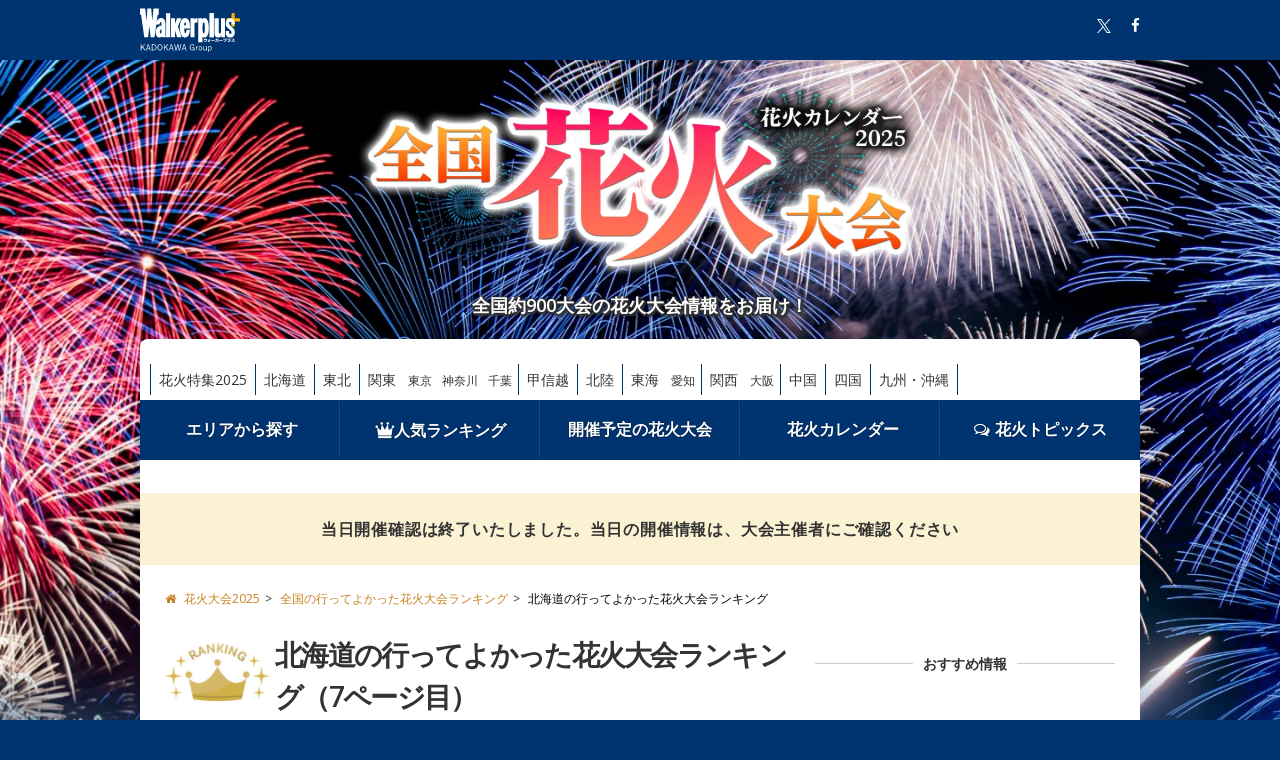

--- FILE ---
content_type: text/html; charset=utf-8
request_url: https://hanabi.walkerplus.com/yokatta/ar0101/7.html
body_size: 22088
content:
<!DOCTYPE html>
<html lang="ja">

<head prefix="og: http://ogp.me/ns# fb: http://ogp.me/ns/fb# article: http://ogp.me/ns/article#">
  <meta charset="UTF-8">
  <title>北海道の行ってよかった花火大会ランキング（7ページ目） - 花火大会2025 - ウォーカープラス</title>
  <meta name="format-detection" content="telephone=no">
  <meta name="description" content="北海道の行ってよかった花火大会ランキング(2025年版)（7ページ目）です。みんなが今年見に行って感動した、来年もまた見たいと思う「行ってよかった花火大会」に投票してね！エリアごとにランキング中！" />
  <meta name="ad_dfp_area" code="ar0101">
  
  <link rel="canonical" href="https://hanabi.walkerplus.com/yokatta/ar0101/7.html">
  <link rel="apple-touch-icon-precomposed" href="/asset/core/images/apple-touch-icon-precomposed.png">
  <link rel="shortcut icon" href="/asset/core/images/favicon.ico">
  <meta name="robots" content="max-image-preview:large">

  <meta property="og:locale" content="ja_JP" />
  <meta property="og:type" content="article" />
  <meta property="og:site_name" content="花火大会2025 - ウォーカープラス" />
  <meta property="og:title" content="北海道の行ってよかった花火大会ランキング（7ページ目） | 花火大会2025 - ウォーカープラス" />
  <meta property="og:description" content="北海道の行ってよかった花火大会ランキング(2025年版)（7ページ目）です。みんなが今年見に行って感動した、来年もまた見たいと思う「行ってよかった花火大会」に投票してね！エリアごとにランキング中！" />
  <meta property="og:url" content="https://hanabi.walkerplus.com/yokatta/ar0101/7.html" />
  <meta property="og:image" content="https://hanabi.walkerplus.com/asset/core/images/og_2025.jpg" />
  <meta property="fb:app_id" content="332691466917918" />
  <meta name="twitter:card" content="summary_large_image" />
  <meta name="twitter:site" content="@walkerplus_news" />
  <meta name="twitter:domain" content="hanabi.walkerplus.com" />
  

  <!-- google fonts の読み込み -->
  <link href="//fonts.googleapis.com/css?family=Open+Sans:400,600" rel="stylesheet">
  <!-- FontAwesomeの読み込み -->
  <link href="/asset/css/font-awesome.min.css" rel="stylesheet">
  <link href="/asset/css/common.css" rel="stylesheet">
  <link href="/asset/css/footer.css" rel="stylesheet">
  <link href="/asset/css/prefectly.css" rel="stylesheet">
  <link href="/asset/css/lib.css" rel="stylesheet">
  <link href="/asset/css/base_pc.css" rel="stylesheet">
  <link href="/asset/css/custom_pc.css" rel="stylesheet">
  <link href="/asset/contents/contents_pc.css" rel="stylesheet">

  <script src="/asset/js/jquery-1.8.2.min.js"></script>
  <script src="/asset/js/mustache.min.js"></script>
  
<script type="application/ld+json">
[

  {
    "@context" : "http://schema.org", "@type" : "Event",
    "name" : "第46回 くんねっぷふるさとまつり",
  
      "startDate" : "2025-07-12",
  
  
      "endDate" : "2025-07-12",
  
    "eventAttendanceMode": "https://schema.org/OfflineEventAttendanceMode",
    "location": {
      "@type": "Place",
      "name": "常呂川河川敷",
      "address" : {
          "@type" : "PostalAddress",
          "addressLocality" : "常呂郡訓子府町",
          "addressRegion" : "北海道"
      }
    },
    "image" : "https://image.walkerplus.com/wpimg/walkertouch/wtd/images/l2/112019.jpg",
    "description": "北海道の「くんねっぷふるさとまつり」の中で行われる花火イベント。祭りの実施は2025年7月12日(土)・13日(日)の2日間開催で、花火の打ち上げは12日(土)のみ打ち上げられる。13日(日)は「歌と笑いのステージ」(STVラジオ公開録音)や青年4団体によるイベントや町内婦人団体、商工会会員の売店コーナーなど、夏を思い切り満喫できる内容になっている。",
    "url" : "https://hanabi.walkerplus.com/detail/ar0101e00141/"
  },

  {
    "@context" : "http://schema.org", "@type" : "Event",
    "name" : "第32回 とうま蟠龍まつり",
  
      "startDate" : "2025-08-03",
  
  
      "endDate" : "2025-08-03",
  
    "eventAttendanceMode": "https://schema.org/OfflineEventAttendanceMode",
    "location": {
      "@type": "Place",
      "name": "当麻町公民館まとまーる前特設会場(当麻町3条東)",
      "address" : {
          "@type" : "PostalAddress",
          "addressLocality" : "上川郡当麻町",
          "addressRegion" : "北海道"
      }
    },
    "image" : "https://image.walkerplus.com/wpimg/walkertouch/wtd/images/l2/192505.jpg",
    "description": "北海道上川郡当麻町で開催される当麻最大の夏まつり「蟠龍まつり」の花火大会。「蟠龍まつり」は、当麻鐘乳洞が龍伝説が眠る場所ということから龍にまつわるイベントになっており、郷土芸能「蟠龍太鼓」や、長崎くんちの龍踊を模した「龍おどり」が行われるほか、各種露店やさまざまな催し物が行われる。祭りのフィナーレに、花火が打ち上げられる。",
    "url" : "https://hanabi.walkerplus.com/detail/ar0101e01012/"
  },

  {
    "@context" : "http://schema.org", "@type" : "Event",
    "name" : "第11回 港 in しらぬか花火大会",
  
      "startDate" : "2025-08-23",
  
  
      "endDate" : "2025-08-23",
  
    "eventAttendanceMode": "https://schema.org/OfflineEventAttendanceMode",
    "location": {
      "@type": "Place",
      "name": "白糠漁港特設会場",
      "address" : {
          "@type" : "PostalAddress",
          "addressLocality" : "白糠郡白糠町",
          "addressRegion" : "北海道"
      }
    },
    "image" : "https://image.walkerplus.com/wpimg/walkertouch/wtd/event/88/l2/558988.jpg",
    "description": "北海道白糠町の白糠漁港特設会場で「 港inしらぬか花火大会」が開催。打ち上げは19時から1時間にわたり、約1万発の花火が夜空を彩る。花火の前には16時から屋台村がオープンし、地元グルメを楽しめるほか、17時からはストリートダンスやものまねショーなどのステージイベントが行われ、来場者を盛り上げる。花火は音楽と連動したスターマインや水上花火など、多彩な演出が予定され、臨場感たっぷりの迫力ある光景を体験できる。また、ものまねタレントのMr.シャチホコとななみななが出演し、会場をにぎやかに彩る。荒天時は翌24日(日)に順延予定。",
    "url" : "https://hanabi.walkerplus.com/detail/ar0101e558988/"
  },

  {
    "@context" : "http://schema.org", "@type" : "Event",
    "name" : "第116回 大沼湖水まつり 花火大会",
  
      "startDate" : "2025-07-27",
  
  
      "endDate" : "2025-07-27",
  
    "eventAttendanceMode": "https://schema.org/OfflineEventAttendanceMode",
    "location": {
      "@type": "Place",
      "name": "大沼公園広場",
      "address" : {
          "@type" : "PostalAddress",
          "addressLocality" : "亀田郡七飯町",
          "addressRegion" : "北海道"
      }
    },
    "image" : "https://image.walkerplus.com/wpimg/walkertouch/wtd/event/21/l2/721.jpg",
    "description": "【※2025年7月27日(日)の花火大会は中止となりました】  北海道亀田郡七飯町で開かれる大沼湖水まつり。1906年(明治39年)、湖の水難者らを供養したことに始まり、2025年で116回目を迎える。祭りは2日間の開催で、1日目(26日)はキッズのよさこいや伝統の慰霊祭、灯ろう流しが行われ、2日目(27日)は吹奏楽や津軽三味線、マジックショーと花火大会が開催される。なお、花火大会当日は大沼公園内の散策路が、午後から通行止めとなるので注意。",
    "url" : "https://hanabi.walkerplus.com/detail/ar0101e00721/"
  },

  {
    "@context" : "http://schema.org", "@type" : "Event",
    "name" : "ルスツリゾート 大みそか花火大会&amp;たいまつ滑走",
  
      "startDate" : "2025-12-31",
  
  
      "endDate" : "2025-12-31",
  
    "eventAttendanceMode": "https://schema.org/OfflineEventAttendanceMode",
    "location": {
      "@type": "Place",
      "name": "ルスツリゾート",
      "address" : {
          "@type" : "PostalAddress",
          "addressLocality" : "虻田郡留寿都村",
          "addressRegion" : "北海道"
      }
    },
    "image" : "https://image.walkerplus.com/wpimg/walkertouch/wtd/event/86/l2/527586.jpg",
    "description": "2025年12月31日(水)、ルスツリゾートで「大みそか花火大会&amp;たいまつ滑走」が開催される。このイベントは2025年を締めくくる華やかな催しで、多彩なプログラムが用意されている。イベントは20時頃にスタートし、数量限定でホットドリンクを提供。その後、スキースクールインストラクターによるフォーメーション滑走が行われ、続いてスキーヤー限定の参加型たいまつ滑走がゲレンデを彩る。フィナーレには20時30分頃から1200発の花火が音楽に合わせて打ち上げられ、冬の澄んだ夜空に壮大な光のアートが広がる。たいまつ滑走の参加費は1000円で、当日17時までに予約が必要だ。",
    "url" : "https://hanabi.walkerplus.com/detail/ar0101e527586/"
  },

  {
    "@context" : "http://schema.org", "@type" : "Event",
    "name" : "歴舟川清流まつり・道新花火大会",
  
      "startDate" : "2025-08-03",
  
  
      "endDate" : "2025-08-03",
  
    "eventAttendanceMode": "https://schema.org/OfflineEventAttendanceMode",
    "location": {
      "@type": "Place",
      "name": "歴舟川大樹橋上流河川敷",
      "address" : {
          "@type" : "PostalAddress",
          "addressLocality" : "広尾郡大樹町",
          "addressRegion" : "北海道"
      }
    },
    "image" : "https://image.walkerplus.com/wpimg/walkertouch/wtd/event/47/l2/512147.jpg",
    "description": "北海道広尾郡大樹町で毎年8月に開催される夏祭りのフィナーレを、約2500発の花火が彩る。この祭りは、大樹町内を流れる歴舟川が環境省によって「日本一きれいな川」と評価されたことを記念して始まった。祭りは11時から、河川敷でステージショーや抽選会などさまざまなイベントが行われる。砂金堀りや釣り体験など、子ども向けのブースもあり、屋台も出店され、お祭りグルメを楽しめる。18時からの「ペルプネ火祭り」では、巨大なたいまつが燃え上がる様子が幻想的で、独特の風情を醸し出す。",
    "url" : "https://hanabi.walkerplus.com/detail/ar0101e512147/"
  },

  {
    "@context" : "http://schema.org", "@type" : "Event",
    "name" : "ルスツリゾート GWスペシャル花火大会",
  
      "startDate" : "2025-05-03",
  
  
      "endDate" : "2025-05-05",
  
    "eventAttendanceMode": "https://schema.org/OfflineEventAttendanceMode",
    "location": {
      "@type": "Place",
      "name": "ルスツリゾート",
      "address" : {
          "@type" : "PostalAddress",
          "addressLocality" : "虻田郡留寿都村",
          "addressRegion" : "北海道"
      }
    },
    "image" : "https://image.walkerplus.com/wpimg/walkertouch/wtd/event/27/l2/405027.jpg",
    "description": "北海道の留寿都(ルスツ)村にある北海道最大級のオールシーズンリゾート・ルスツリゾートで、2025年5月3日(祝)～5日(祝)に「GWスペシャル花火大会」が開催される。1200発もの花火が音楽に合わせて打ち上がる。約820ヘクタールもの広さを誇る広大な敷地で花火を楽しむ贅沢なひととき。",
    "url" : "https://hanabi.walkerplus.com/detail/ar0101e405027/"
  },

  {
    "@context" : "http://schema.org", "@type" : "Event",
    "name" : "おこっぺ夏まつり",
  
      "startDate" : "2025-08-02",
  
  
      "endDate" : "2025-08-02",
  
    "eventAttendanceMode": "https://schema.org/OfflineEventAttendanceMode",
    "location": {
      "@type": "Place",
      "name": "道の駅 おこっぺ",
      "address" : {
          "@type" : "PostalAddress",
          "addressLocality" : "紋別郡興部町",
          "addressRegion" : "北海道"
      }
    },
    "image" : "https://image.walkerplus.com/wpimg/walkertouch/wtd/event/44/l2/144.jpg",
    "description": "北海道興部町で開催される「おこっぺ夏まつり」は、毎年8月第1週の週末に行われる町最大の夏イベント。2日(土)の夜には4500発の花火が打ち上げられ、間近で見られる臨場感が人気だ。音楽に合わせて次々と広がる大輪の花が、オホーツクの夏をドラマチックに彩る。花火の前後にはステージイベントや屋台、豪華景品が当たる抽選会もあり、会場はにぎわいを見せる。",
    "url" : "https://hanabi.walkerplus.com/detail/ar0101e00144/"
  },

  {
    "@context" : "http://schema.org", "@type" : "Event",
    "name" : "第20回 北斗市夏まつり",
  
      "startDate" : "2025-07-27",
  
  
      "endDate" : "2025-07-27",
  
    "eventAttendanceMode": "https://schema.org/OfflineEventAttendanceMode",
    "location": {
      "@type": "Place",
      "name": "上磯漁港",
      "address" : {
          "@type" : "PostalAddress",
          "addressLocality" : "北斗市",
          "addressRegion" : "北海道"
      }
    },
    "image" : "https://image.walkerplus.com/wpimg/walkertouch/wtd/images/l2/75420.jpg",
    "description": "北海道北斗市で開催される花火大会。約1000発の花火が披露され、上磯湾上に大きな玉が開くと、頭上に花火が降り注ぐような迫力ある光景を楽しめる。エイド’03特設会場と上磯駅前商店街(歩行者天国)をメインに実施され、北斗自慢の食が並ぶ出店のほか、さまざまなステージイベントや山車行列が行われる。祭りは8時30分から行われ、一日中楽しめるイベントが盛りだくさん。",
    "url" : "https://hanabi.walkerplus.com/detail/ar0101e00724/"
  }

]
</script>
  
<!-- Ad - Hanabi_List -->
<script async="async" src="https://securepubads.g.doubleclick.net/tag/js/gpt.js"></script>
<script>
var area = (/ar[0-9]{4}/g.exec(location.pathname));
area = (area == null)? '' : area[0];

if(area == "" && document.querySelector('meta[name=ad_dfp_area]')){
area = document.getElementsByName('ad_dfp_area')[0].getAttribute('code');
}

window.googletag = window.googletag || {cmd: []};
googletag.cmd.push(function() {
googletag.defineSlot('/11970315/hanabi_all_ol_gam', [728, 90], 'hanabi_all_ol_gam').addService(googletag.pubads());
googletag.defineSlot('/11970315/hanabi_all_bb_gam', [[728, 90], [970, 250]], 'hanabi_all_bb_gam').setCollapseEmptyDiv(true).addService(googletag.pubads());
googletag.defineSlot('/11970315/hanabi_all_1r_gam', [[300, 250], [300, 600]], 'hanabi_all_1r_gam').setCollapseEmptyDiv(true).addService(googletag.pubads());
googletag.defineSlot('/11970315/hanabi_list_infeed1_gam', ['fluid'], 'hanabi_list_infeed1_gam').addService(googletag.pubads());
googletag.defineSlot('/11970315/hanabi_list_infeed2_gam', ['fluid'], 'hanabi_list_infeed2_gam').addService(googletag.pubads());
googletag.defineSlot('/11970315/hanabi_list_infeed3_gam', ['fluid'], 'hanabi_list_infeed3_gam').addService(googletag.pubads());
googletag.defineSlot('/11970315/hanabi_all_3r_gam', [300, 250], 'hanabi_all_3r_gam').addService(googletag.pubads());
googletag.defineSlot('/11970315/hanabi_all_4r_gam', [300, 250], 'hanabi_all_4r_gam').addService(googletag.pubads());
googletag.defineSlot('/11970315/hanabi_all_2r_gam', [[300, 250], [300, 600]], 'hanabi_all_2r_gam').addService(googletag.pubads());
googletag.defineSlot('/11970315/hanabi_iat1', ['fluid'], 'hanabi_iat1').addService(googletag.pubads());
googletag.defineSlot('/11970315/hanabi_iat2', ['fluid'], 'hanabi_iat2').addService(googletag.pubads());
googletag.defineSlot('/11970315/hanabi_all_iat3_gam', ['fluid'], 'hanabi_all_iat3_gam').addService(googletag.pubads());
googletag.defineSlot('/11970315/hanabi_all_iat4_gam', ['fluid'], 'hanabi_all_iat4_gam').addService(googletag.pubads());
googletag.defineSlot('/11970315/hanabi_all_sidebnr1_gam', [170, 1024], 'hanabi_all_sidebnr1_gam').addService(googletag.pubads()); //純広告配信時のみ使用
googletag.defineSlot('/11970315/hanabi_all_sidebnr2_gam', [170, 1024], 'hanabi_all_sidebnr2_gam').addService(googletag.pubads()); //純広告配信時のみ使用
googletag.pubads().setTargeting('page-environment', [(location.hostname=="hanabi.walkerplus.com")? '': 'test'])
googletag.pubads().setTargeting('area', [area]);
googletag.pubads().enableSingleRequest();
googletag.pubads().collapseEmptyDivs();
googletag.enableServices();
});
</script>

</head>

<body>
  <!-- Google Tag Manager -->
  <!-- Google Tag Manager -->
<noscript><iframe src="//www.googletagmanager.com/ns.html?id=GTM-MFFS32"
        height="0" width="0" style="display:none;visibility:hidden"></iframe></noscript>
<script>(function(w,d,s,l,i){w[l]=w[l]||[];w[l].push({'gtm.start':
    new Date().getTime(),event:'gtm.js'});var f=d.getElementsByTagName(s)[0],
j=d.createElement(s),dl=l!='dataLayer'?'&l='+l:'';j.async=true;j.src=
'//www.googletagmanager.com/gtm.js?id='+i+dl;f.parentNode.insertBefore(j,f);
})(window,document,'script','dataLayer','GTM-MFFS32');</script>
<!-- End Google Tag Manager -->
  <!-- End Google Tag Manager -->
  <div id="wrapper" class="bg_sub">
    <header>
      <div id="header">
      
        <div class="topbar is-shortheader">
  <div class="inner clearfix">
    <div class="logo">
      <a href="http://www.walkerplus.com/">
<svg width="120" height="53" viewBox="0 0 120 53" fill="none" xmlns="http://www.w3.org/2000/svg"><style type="text/css">.plus {fill:url(#gradient);}.font {fill: #fff; }</style><linearGradient id="gradient" gradientUnits="userSpaceOnUse" x1="120" y1="8" x2="120" y2="35">
            <stop  offset="0" style="stop-color:#FFA900"/>
            <stop  offset="1" style="stop-color:#F1FF00"/>
          </linearGradient><path class="font" d="M80.4386 36.7955V37.0469C80.4386 39.7526 78.7252 40.3546 77.2036 40.4935L76.939 39.7394C77.7064 39.6732 79.5852 39.5078 79.5852 37.5629H77.283V38.6081H76.4958V36.7955H78.0372V36.1339H78.8509V36.7955H80.4386Z" />
<path class="font" d="M81.1862 38.2443V37.5496H83.0054V36.8881H83.7067V37.5496H84.6262V38.2443H83.7133V39.8452C83.7133 40.5068 83.151 40.5068 82.807 40.5068H82.3703L82.2446 39.8452C82.4431 39.8452 82.8467 39.8452 82.8599 39.8452C82.9856 39.8452 83.012 39.8452 83.012 39.7129V38.8397C82.5891 39.3997 82.0408 39.8529 81.4111 40.1628L81.0142 39.5608C81.6874 39.2644 82.2796 38.8106 82.7408 38.2377L81.1862 38.2443Z" />
<path class="font" d="M89.7731 37.8672V38.7074H85.4201V37.8672H89.7731Z" />
<path class="font" d="M90.0377 39.8452C90.4452 39.6402 90.796 39.3381 91.059 38.9654C91.3221 38.5927 91.4894 38.161 91.5461 37.7084H90.2693V36.9542H91.6321C91.6321 36.6962 91.6321 36.5375 91.6321 36.1075H92.4722C92.4722 36.4382 92.4722 36.597 92.4259 36.941H94.1923V37.7547C94.2166 38.4758 94.1431 39.1968 93.9739 39.8981C93.8885 40.0818 93.7451 40.2323 93.5659 40.3267C93.3867 40.4211 93.1814 40.4542 92.9816 40.4208C92.738 40.4225 92.4947 40.4048 92.2539 40.3678L92.2076 39.5607C92.4262 39.5983 92.6474 39.6182 92.8692 39.6203C93.1801 39.6203 93.2396 39.5475 93.2859 39.3292C93.3485 38.8909 93.3816 38.4489 93.3852 38.0061V37.7084H92.3399C92.27 38.27 92.0751 38.8088 91.7694 39.2851C91.4637 39.7614 91.0551 40.163 90.5736 40.4605L90.0377 39.8452Z" />
<path class="font" d="M99.2862 37.8672V38.7074H94.9398V37.8672H99.2862Z" />
<path class="font" d="M103.957 36.3853C103.871 37.9929 103.5 39.832 100.649 40.4274L100.298 39.6931C102.283 39.316 102.852 38.37 103.031 37.2123H99.961V36.3853H103.957Z" />
<path class="font" d="M108.905 37.4703C108.897 37.9062 108.798 38.3356 108.616 38.7318C108.434 39.1279 108.172 39.4822 107.847 39.7724C107.161 40.182 106.382 40.4097 105.584 40.434L105.326 39.6931C106.715 39.6203 107.668 39.316 107.939 38.2178H104.81V37.4703H108.905ZM108.588 36.2596V37.0005H105.2V36.2596H108.588Z" />
<path class="font" d="M113.218 36.3324C113.092 37.0972 112.793 37.8233 112.345 38.4559C112.915 38.8731 113.453 39.3331 113.953 39.832L113.291 40.4935C112.847 39.9859 112.372 39.5065 111.869 39.058C111.323 39.6475 110.667 40.124 109.937 40.4604L109.481 39.7989C110.138 39.5259 110.733 39.1206 111.227 38.6081C111.644 38.1804 111.964 37.6683 112.167 37.1064H109.778V36.3324H113.218Z" />
<path class="font" d="M104.942 35.5584C104.942 35.6878 104.904 35.8143 104.833 35.9222C104.762 36.0302 104.66 36.1149 104.541 36.1658C104.422 36.2167 104.291 36.2316 104.164 36.2086C104.036 36.1856 103.918 36.1258 103.825 36.0366C103.731 35.9474 103.665 35.8326 103.636 35.7065C103.607 35.5805 103.616 35.4486 103.661 35.3273C103.706 35.206 103.785 35.1005 103.89 35.024C103.994 34.9475 104.119 34.9033 104.248 34.8968C104.337 34.8923 104.427 34.9061 104.511 34.9374C104.595 34.9686 104.672 35.0166 104.737 35.0785C104.802 35.1404 104.854 35.2148 104.889 35.2973C104.924 35.3798 104.943 35.4686 104.942 35.5584ZM103.904 35.5584C103.889 35.6096 103.887 35.6635 103.896 35.7158C103.906 35.7682 103.928 35.8175 103.96 35.86C103.992 35.9025 104.034 35.937 104.081 35.9608C104.129 35.9845 104.181 35.9969 104.235 35.9969C104.288 35.9969 104.34 35.9845 104.388 35.9608C104.436 35.937 104.477 35.9025 104.509 35.86C104.541 35.8175 104.563 35.7682 104.573 35.7158C104.583 35.6635 104.58 35.6096 104.565 35.5584C104.58 35.5072 104.583 35.4533 104.573 35.4009C104.563 35.3486 104.541 35.2992 104.509 35.2567C104.477 35.2142 104.436 35.1797 104.388 35.156C104.34 35.1322 104.288 35.1199 104.235 35.1199C104.181 35.1199 104.129 35.1322 104.081 35.156C104.034 35.1797 103.992 35.2142 103.96 35.2567C103.928 35.2992 103.906 35.3486 103.896 35.4009C103.887 35.4533 103.889 35.5072 103.904 35.5584Z" />
<path class="plus" d="M119.986 14.8254V12.8407C119.978 12.5915 119.873 12.3552 119.694 12.1813C119.515 12.0075 119.276 11.9095 119.027 11.9079H113.801V6.61552C113.801 6.3605 113.7 6.11583 113.52 5.93488C113.34 5.75394 113.096 5.6514 112.841 5.64966H110.857C110.609 5.66314 110.376 5.77063 110.205 5.95014C110.034 6.12966 109.938 6.36766 109.937 6.61552V11.9079H104.731C104.476 11.9097 104.232 12.0122 104.052 12.1932C103.872 12.3741 103.772 12.6188 103.772 12.8738V14.8584C103.772 15.1129 103.873 15.3568 104.052 15.5367C104.232 15.7166 104.476 15.8177 104.731 15.8177H109.937V20.9183C109.952 21.1646 110.06 21.3959 110.24 21.5655C110.419 21.735 110.656 21.83 110.903 21.8312H112.888C113.131 21.8179 113.361 21.713 113.53 21.5375C113.699 21.362 113.796 21.129 113.801 20.8852V15.7846H119.007C119.135 15.7873 119.262 15.7644 119.38 15.7174C119.499 15.6704 119.607 15.6001 119.698 15.5108C119.789 15.4214 119.862 15.3148 119.911 15.1971C119.961 15.0794 119.986 14.953 119.986 14.8254Z"/>
<path class="font" d="M88.5029 5.62979H83.5677V34.6057H88.5029V5.62979Z" />
<path class="font" d="M88.5029 5.62979H83.5677V34.6057H88.5029V5.62979Z" />
<path class="font" d="M69.8075 11.9079H74.7294V12.9598H74.8022C75.102 12.532 75.4971 12.1796 75.9563 11.9305C76.4155 11.6814 76.9263 11.5423 77.4484 11.5242C79.8697 11.5242 82.6019 14.5806 82.6019 23.0617C82.6019 32.3234 79.9557 34.9696 77.4947 34.9696C76.6631 34.9471 75.8543 34.6928 75.1594 34.2353H75.0933V40.4803H69.8009L69.8075 11.9079ZM77.8453 23.0617C77.8453 21.4938 77.7659 16.5719 76.4428 16.5719C75.1197 16.5719 75.1197 21.7386 75.1197 23.0617C75.1197 24.3848 74.8287 30.0013 76.4958 30.0013C77.7659 30.0013 77.8718 24.4774 77.8718 23.0617" />
<path class="font" d="M94.4039 11.9079H89.4688V30.5438C89.4688 33.5936 91.5461 34.9828 93.8747 34.9828C94.6577 35.021 95.4297 34.7858 96.0584 34.3176C96.6872 33.8493 97.1336 33.1771 97.3214 32.416H97.3875V34.5727H101.985V11.9079H97.0501V28.1821C97.0501 29.3464 96.5804 29.9881 95.727 30.0278C94.8736 30.0675 94.4899 29.2207 94.4039 28.1821V11.9079Z" />
<path class="font" d="M108.376 20.3493C107.595 19.5819 106.689 18.6557 106.841 17.3326C106.887 16.9718 107.074 16.6436 107.359 16.4185C107.645 16.1933 108.008 16.0893 108.369 16.1286H108.541C109.931 16.2411 109.937 17.4517 109.937 19.0262H113.801C113.801 14.9775 112.16 11.8881 108.336 11.8881C105.081 11.8881 102.925 14.005 102.925 18.1463C102.916 19.9084 103.554 21.6124 104.718 22.936C105.888 24.1069 106.629 24.6692 107.8 25.7277C109.077 26.892 109.904 27.8116 109.911 28.6187C109.911 29.8558 109.56 30.6033 108.488 30.6033C107.827 30.6364 106.808 30.3453 106.808 28.6187V27.0839H102.925V29.439C102.925 32.3432 104.486 34.9828 108.336 34.9828C111.836 34.9828 113.801 32.8195 113.801 28.5922C113.807 26.8755 113.162 25.2204 111.995 23.9614C111.035 22.8235 109.871 21.8312 108.376 20.3493Z" />
<path class="font" d="M36.2536 5.74225H31.3383V34.6057H36.2536V5.74225Z" />
<path class="font" d="M66.7908 12.0998C66.1357 12.4664 65.6248 13.045 65.342 13.7404V11.9079H60.4598V34.6057H65.342V18.7285C65.342 17.9743 65.6066 17.326 66.288 17.2136L69.0798 16.7372V11.5375C68.2797 11.5119 67.488 11.7064 66.7908 12.0998Z" />
<path class="font" d="M30.518 30.5901V19.185C30.518 16.1022 29.9953 14.4615 29.1949 13.3832C28.752 12.7977 28.1774 12.3249 27.5176 12.0031C26.8579 11.6812 26.1316 11.5195 25.3976 11.5308C21.6598 11.5308 20.4227 14.3689 19.8538 16.9026L21.0776 8.12385C21.0897 8.02822 21.1211 7.93607 21.17 7.85303C21.219 7.76998 21.2843 7.69781 21.3621 7.64091C21.5058 7.5237 21.6861 7.46051 21.8715 7.4623H22.4603V0H16.3806C16.3051 0.00453202 16.2341 0.0376476 16.1822 0.0926171C16.1545 0.16224 16.1388 0.236061 16.1359 0.310929L14.8128 14.1307L14.7069 15.9632L14.6077 14.1307L13.536 0H8.9051L7.85323 14.1307L7.74739 15.9632L7.64815 14.1307L6.32505 0.310929C6.32266 0.236599 6.30928 0.163033 6.28536 0.0926171C6.23338 0.0376476 6.16241 0.00453202 6.08689 0H0.013855V7.48876H0.602635C0.787902 7.48807 0.967765 7.55114 1.11203 7.66738C1.18982 7.72427 1.25518 7.79645 1.3041 7.87949C1.35301 7.96253 1.38445 8.05469 1.3965 8.15031L5.08795 34.6123H9.71881L11.2602 21.2953L12.7686 34.6057H17.3994L19.5627 19.1056C19.5627 19.1982 19.5627 19.2511 19.5627 19.2511H23.4195C23.4195 19.2511 23.6511 16.3866 24.8352 16.3866C25.7879 16.3866 25.8474 17.7759 25.8474 18.9534V20.5081C24.1871 20.6885 22.6104 21.3301 21.2959 22.3604C19.9067 23.538 18.8482 25.5293 18.8482 28.3144C18.7922 30.2127 19.3185 32.0826 20.3565 33.6729C20.682 34.0762 21.0915 34.4035 21.5566 34.632C22.0217 34.8606 22.531 34.9848 23.0491 34.996C23.7335 34.9814 24.4081 34.8307 25.0337 34.5528C25.5355 34.2919 25.9842 33.9397 26.3568 33.5142C26.3568 33.5142 26.509 33.7722 26.6413 34.0302C26.7541 34.2245 26.8871 34.4064 27.0382 34.5727H31.0737C31.0737 34.5727 30.9149 33.7986 30.7958 33.1239C30.64 32.2767 30.5538 31.4182 30.5378 30.557M25.7085 29.181C25.563 29.7698 25.1793 30.18 24.6963 30.094C24.4515 30.0476 24.1869 29.7103 24.0745 29.3861C23.8872 28.8994 23.8038 28.3788 23.8297 27.8579C23.8362 27.4392 23.8985 27.0231 24.0149 26.6208C24.185 26.1713 24.49 25.7853 24.8882 25.516C25.1218 25.3349 25.4135 25.2455 25.7085 25.2646C25.768 25.3242 25.7614 25.4631 25.7614 27.0707C25.7849 27.7858 25.7628 28.5017 25.6953 29.2141" />
<path class="font" d="M59.957 24.1003C59.957 24.1003 59.957 20.7264 59.7585 18.6756C59.4939 15.95 58.0583 11.5838 54.1353 11.5838C50.3645 11.5838 47.758 15.2355 47.758 22.8632C47.758 30.3189 50.0139 34.9828 54.2015 34.9828C59.9107 34.9828 59.871 25.6682 59.871 25.6682H55.776C55.776 25.6682 55.6966 29.7566 54.4529 29.7566C52.9644 29.7566 53.1298 24.1003 53.1298 24.1003H59.957ZM54.1089 16.6446C55.3526 16.6446 55.1541 20.2898 55.1541 20.2898H53.1695C53.1695 20.2898 53.0438 16.6446 54.1353 16.6446" />
<path class="font" d="M49.7029 11.8947H44.4767L41.9694 18.5102V11.8947H37.0607V34.6057H41.9694V26.4753L44.5759 34.6057H49.7757L45.5815 21.6261L49.7029 11.8947Z" />
<path class="font" d="M3.58984 46.0589L6.59805 50.3639H5.56875L3.01211 46.632L1.86992 47.7982V50.3639H1V43.1466H1.86992V46.8386L5.26328 43.1466H6.31914L3.58984 46.0589Z" />
<path class="font" d="M12.8071 50.3639H11.9239L11.2266 48.0715H8.65667L7.93284 50.3639H7.10941L9.42034 43.1466H10.4961L12.8071 50.3639ZM10.5094 45.659C10.3235 45.0526 10.1774 44.4928 10.0047 43.8064H9.85862C9.69261 44.4928 9.54651 45.0393 9.36058 45.6524L8.83597 47.4184H11.0539L10.5094 45.659Z" />
<path class="font" d="M16.4063 43.1466C18.5247 43.1466 19.8129 44.2929 19.8129 46.7186C19.8129 49.1444 18.3918 50.3573 16.2735 50.3573H14.1883V43.1466H16.4063ZM15.0516 49.7042H16.2801C17.9004 49.7042 18.9895 48.7912 18.9895 46.7253C18.9895 44.6594 17.9934 43.7997 16.3598 43.7997H15.0516V49.7042Z" />
<path class="font" d="M27.0047 46.7453C27.0047 49.1244 25.7496 50.5105 24.0231 50.5105C22.2899 50.5105 21.0414 49.1444 21.0414 46.7653C21.0414 44.3728 22.3031 43 24.0231 43C25.7629 43 27.0047 44.3528 27.0047 46.7453ZM21.9445 46.7519C21.9445 48.7512 22.7945 49.8041 24.0231 49.8041C25.2582 49.8041 26.1016 48.7512 26.1016 46.7519C26.1016 44.746 25.2582 43.6997 24.0231 43.6997C22.8012 43.7064 21.9445 44.746 21.9445 46.7519Z" />
<path class="font" d="M31.2613 46.0589L34.2695 50.3639H33.2336L30.677 46.632L29.5348 47.7982V50.3639H28.6649V43.1466H29.5348V46.8386L32.9281 43.1466H33.984L31.2613 46.0589Z" />
<path class="font" d="M40.4188 50.3639H39.5356L38.8383 48.0715H36.2684L35.5445 50.3639H34.7211L37.032 43.1466H38.1078L40.4188 50.3639ZM38.1145 45.659C37.9285 45.0526 37.7824 44.4928 37.6098 43.8064H37.4637C37.2977 44.4928 37.1516 45.0393 36.9656 45.6524L36.441 47.4184H38.659L38.1145 45.659Z" />
<path class="font" d="M47.8297 50.3639H46.6942L45.8242 46.2721C45.6383 45.4191 45.5188 44.726 45.3727 43.913H45.2067C45.0805 44.726 44.961 45.4324 44.775 46.2521L43.8586 50.3639H42.7231L41.1227 43.1466H41.9926L42.816 47.2118C42.9821 48.0181 43.1016 48.7912 43.2211 49.5975H43.3871C43.5332 48.7978 43.6594 48.0315 43.8321 47.2517L44.7285 43.1466H45.9172L46.7938 47.3051C46.9532 48.0714 47.066 48.7245 47.2254 49.5909H47.3914C47.5575 48.7245 47.6438 48.0914 47.8164 47.2717L48.6797 43.14H49.5098L47.8297 50.3639Z" />
<path class="font" d="M55.9046 50.3639H55.0214L54.3241 48.0715H51.7542L51.0304 50.3639H50.2069L52.5179 43.1466H53.5937L55.9046 50.3639ZM53.6003 45.659C53.4144 45.0526 53.2683 44.4928 53.0956 43.8064H52.9495C52.7835 44.4928 52.6374 45.0393 52.4515 45.6524L51.9269 47.4184H54.1382L53.6003 45.659Z" />
<path class="font" d="M64.3914 45.2325C64.1523 44.2662 63.5613 43.7264 62.6582 43.7264C61.423 43.7264 60.5398 44.766 60.5398 46.7453C60.5398 48.7112 61.3632 49.7642 62.6449 49.7642C63.8402 49.7642 64.4246 48.7112 64.4711 47.405H62.5453V46.7519H65.2679V50.3573H64.6769L64.5773 49.211C64.1988 50.0174 63.4816 50.4706 62.5785 50.4706C60.8586 50.4706 59.65 49.1244 59.65 46.7586C59.65 44.3928 60.9382 43.0267 62.6515 43.0267C63.9996 43.0267 64.8828 43.813 65.2215 45.0126L64.3914 45.2325Z" />
<path class="font" d="M69.405 46.0188C68.7875 46.0188 67.8843 47.4916 67.8843 47.4916V50.3639H67.1207V45.3324H67.7715V46.6253C68.2097 45.659 68.8074 45.2391 69.4582 45.2391L69.405 46.0188Z" />
<path class="font" d="M74.6512 47.8582C74.6512 49.4842 73.768 50.5038 72.493 50.5038C71.218 50.5038 70.3481 49.4975 70.3481 47.8848C70.3481 46.2588 71.2313 45.2391 72.5063 45.2391C73.7547 45.2391 74.6512 46.2321 74.6512 47.8582ZM71.1582 47.8648C71.1582 49.1643 71.6563 49.8841 72.493 49.8841C73.3231 49.8841 73.8344 49.1777 73.8344 47.8648C73.8344 46.5786 73.3363 45.8589 72.4996 45.8589C71.6563 45.8589 71.1582 46.5786 71.1582 47.8648Z" />
<path class="font" d="M79.977 50.3639H79.2133V49.4376C78.8083 50.0774 78.1508 50.4839 77.4602 50.4839C76.67 50.4839 76.0524 50.0041 76.0524 49.0578V45.3325H76.9223V48.8045C76.9223 49.4909 77.2411 49.7775 77.779 49.7775C78.2836 49.7775 78.868 49.3643 79.2067 48.7645V45.3325H79.9704V50.3639H79.977Z" />
<path class="font" d="M82.5868 46.1321C82.9454 45.5524 83.4965 45.2391 84.0676 45.2391C85.1766 45.2391 86.0001 46.1721 86.0001 47.8448C86.0001 49.5175 85.1169 50.4905 84.0211 50.4905C83.3836 50.4905 82.6997 49.6175 82.6997 49.6175V52.1166H81.8297V45.3324H82.5934V46.1321H82.5868ZM82.5868 48.9111C82.9188 49.5509 83.3239 49.8441 83.8219 49.8441C84.5657 49.8441 85.1567 49.1777 85.1567 47.8648C85.1567 46.5586 84.6055 45.8856 83.8817 45.8856C83.3837 45.8856 82.9188 46.1921 82.5868 46.8519V48.9111Z" />
</svg>
      </a>
    </div>
    <ul class="socialwidget pull_right inline_list">
      <li class="lists"><a href="#" class="tw"><img src="/asset/images/common/sns_x.svg" height="14"></a></li>
      <li class="lists"><a href="#" class="fb"><i class="fa fa-facebook" aria-hidden="true"></i></a></li>
    </ul>
    <!--/ .socialwidget -->
  </div>
</div>
<!--/ .topbar -->
        

<div class="ttl"><a href="/"><img src="/asset/images/main/title_pc.webp" alt="全国花火大会2025" class="title_image" width="568px" height="200px"></a></div>

<p class="header_lead">全国約900大会の花火大会情報をお届け！
</p>
 


 
    
    
    
    

                  <nav>
            <div class="navi">
              <div class="menu clearfix">
                <ul class="area_navi inline_list pull_left ex-area_navi">
                  <li class="lists"><a href="/">花火特集2025</a></li>
                  <li class="lists"><a href="/list/ar0101/">北海道</a></li>
                  <li class="lists"><a href="/list/ar0200/">東北</a></li>
                  <li class="lists"><a href="/list/ar0300/">関東</a>
                    <ul class="lists_small">
                      <li><a href="/list/ar0313/">東京</a></li>
                      <li><a href="/list/ar0314/">神奈川</a></li>
                      <li><a href="/list/ar0312/">千葉</a></li>
                    </ul>
                  </li>
                  <li class="lists"><a href="/list/ar0400/">甲信越</a></li>
                  <li class="lists"><a href="/list/ar0500/">北陸</a></li>
                  <li class="lists"><a href="/list/ar0600/">東海</a>
                  <ul class="lists_small">
                      <li><a href="/list/ar0623/">愛知</a></li>
                    </ul>
                   </li>
                  <li class="lists"><a href="/list/ar0700/">関西</a>
                    <ul class="lists_small">
                      <li><a href="/list/ar0727/">大阪</a></li>
                    </ul>
                  </li>
                  <li class="lists"><a href="/list/ar0800/">中国</a></li>
                  <li class="lists"><a href="/list/ar0900/">四国</a></li>
                  <li class="lists"><a href="/list/ar1000/">九州・沖縄</a></li>
                </ul>
              </div><!-- /.menu -->
              <ul class="gnavi inline_list txt_ver colum5">           
                
                <li class="lists"><a href="/#map"><i class="far fa-calendar-check"></i>エリアから探す</a></li>
                
                <li class="lists"><a href="/ranking/"><span class="gnavi_ico icon-ico05"></span>人気ランキング</a></li>
           		
                <li class="lists"><a href="/list/scheduled/">開催予定の花火大会</a></li>
                <li class="lists"><a href="/calendar/"><i class="far fa-calendar-check"></i>花火カレンダー</a></li>
                <li class="lists"><a href="/topics/"><i class="fa fa-comments-o" aria-hidden="true"></i>花火トピックス</a></li>
                
                
              </ul>
              <!--/.gnavi -->

    			<!-- ad_2のサイドジャック -->


<div class="jack">
  <div class="jack_box">
  
    <div class="jack_right">
      <!-- Ad - Hanabi_Sidebnr1 -->
<div id='hanabi_all_sidebnr1_gam'>
<script>
googletag.cmd.push(function() { googletag.display('hanabi_all_sidebnr1_gam'); });
</script>
</div>
	</div>
    
    <div class="jack_left">
      <!-- Ad - Hanabi_Sidebnr2 -->
<div id='hanabi_all_sidebnr2_gam'>
<script>
googletag.cmd.push(function() { googletag.display('hanabi_all_sidebnr2_gam'); });
</script>
</div>
    </div>
    
  </div>
</div>


            </div><!-- /.navi -->
          </nav>
        <div class="banner_wide hb">
<!-- Ad - Hanabi_BB -->
<div id='hanabi_all_bb_gam' style='min-width: 728px;min-height: 90px'>
<script>
googletag.cmd.push(function() { googletag.display('hanabi_all_bb_gam'); });
</script>
</div>
</div>




        

<div class="teaser">
  <div class="inner open"> 当日開催確認は終了いたしました。当日の開催情報は、大会主催者にご確認ください</div>
</div>


                <ul class="breadcrumb" itemscope="" itemtype="http://schema.org/BreadcrumbList">
          
          <li itemprop="itemListElement" itemscope="" itemtype="http://schema.org/ListItem">
            <a href="/" itemtype="http://schema.org/Thing" itemprop="item" title="花火大会2025">
              <i class="fa fa-home" aria-hidden="true"></i>
              <span itemprop="name">花火大会2025</span>
            </a>
            <meta itemprop="position" content="1">
          </li>
          
          <li itemprop="itemListElement" itemscope="" itemtype="http://schema.org/ListItem">
            <a href="/yokatta/" itemtype="http://schema.org/Thing" itemprop="item" title="全国の行ってよかった花火大会ランキング">
              
              <span itemprop="name">全国の行ってよかった花火大会ランキング</span>
            </a>
            <meta itemprop="position" content="2">
          </li>
          
          <li itemprop="itemListElement" itemscope="" itemtype="http://schema.org/ListItem">
            <a href="/yokatta/ar0101/" itemtype="http://schema.org/Thing" itemprop="item" title="北海道の行ってよかった花火大会ランキング">
              
              <span itemprop="name">北海道の行ってよかった花火大会ランキング</span>
            </a>
            <meta itemprop="position" content="3">
          </li>
          
        </ul>
     
      </div>
    </header>
    <main>
      <div id="container">
        <div class="inner clearfix">
          <div id="main">
              

            
            <section>
              <div class="ic_ranking">
                <h1 class="hl">北海道の行ってよかった花火大会ランキング（7ページ目）</h1>
                <p class="lead">みんなが行ってよかったと思っている花火大会をランキング！投票は各大会のページをチェック<span class="is-caution is-block">※行ってみたい・行ってよかったランキングは前年度までの投票結果も一部反映した得票数になっております。</span></p>
              </div>
              
              
              <div class="update t_right"><time datetime="2026-01-18">2026年1月18日 更新</time></div>
              <div class="hls"><span class="icon-ico01"></span>エリアを選択</div>
              <ul class="table_list inline_list column_5">
                
                  
                  
                  <li class="lists active"><a href="/yokatta/ar0101/">北海道</a></li>
                  
                
              </ul>
              <div class="hls"><span class="icon-ico05"></span>その他のランキングから探す</div>
              <table class="table column_2">
                <tbody>
                  <tr>
                    <td><a href="/ranking/ar0101/"><span class="bold">人気花火大会</span>ランキング</a></td>
                    <td><a href="/launch/ar0101/">
                        <span class="bold">打ち上げ数</span>ランキング
                      </a></td>
                  </tr>
                  <tr>
                    <td><a href="/crowd/ar0101/">
                        <span class="bold">花火大会の人出</span>ランキング
                      </a></td>
                    <td><a href="/mitai/ar0101/">
                        <span class="bold">行ってみたい</span>ランキング
                      </a></td>
                  </tr>
                </tbody>
              </table>

              
              <ul class="ranking_list">
                
                <li class="lists no_0">
                  <div class="inner">
                    <a href="/detail/ar0101e00141/">
                      <h2 class="name_main">
                        <span class="ranknum">61位</span>
                        <span>第46回 くんねっぷふるさとまつり</span>
                      </h2>
                      <div class="thumb">
                        <img src="https://image.walkerplus.com/wpimg/walkertouch/wtd/images/l/112019.jpg" alt="第46回 くんねっぷふるさとまつり">
                        <span class="ribbon"></span>
                      </div>
                      <div class="box">
                        <div class="txtarea s">
                          <h3 class="name_sub">行灯パレードや前夜祭を楽しみ花火で締めくくる</h3>
                          <div class="area"><span class="icon-ico01"></span>北海道・常呂郡訓子府町/常呂川河川敷</div>
                          <div class="detail"><span><i class="fa fa-calendar-check-o" aria-hidden="true"></i>期間：</span>2025年7月12日(土)第46回 くんねっぷふるさとまつり7月12日(土)・13日(日)</div>
                            <ul class="status_list inline_list">
                              <li class="lists status2 visitor"><span class="theme">例年の人出：</span>2000人</li>
                              <li class="lists status2 want"><span class="theme">行ってみたい：</span>2</li>
                              <li class="lists status2 like"><span class="theme">行ってよかった：</span>3</li>
                              
                              
                              
                            </ul>
                        </div>
                      </div>
                    </a>
                  </div>
                </li>
                
                
                <li class="lists no_0">
                  <div class="inner">
                    <a href="/detail/ar0101e01012/">
                      <h2 class="name_main">
                        <span class="ranknum">62位</span>
                        <span>第32回 とうま蟠龍まつり</span>
                      </h2>
                      <div class="thumb">
                        <img src="https://image.walkerplus.com/wpimg/walkertouch/wtd/images/l/192505.jpg" alt="第32回 とうま蟠龍まつり">
                        <span class="ribbon"></span>
                      </div>
                      <div class="box">
                        <div class="txtarea s">
                          <h3 class="name_sub">祭りの締めくくりに間近で見られる打ち上げ花火を観賞</h3>
                          <div class="area"><span class="icon-ico01"></span>北海道・上川郡当麻町/当麻町公民館まとまーる前特設会場(当麻町3条東)</div>
                          <div class="detail"><span><i class="fa fa-calendar-check-o" aria-hidden="true"></i>期間：</span>2025年8月3日(日)</div>
                            <ul class="status_list inline_list">
                              <li class="lists status2 visitor"><span class="theme">例年の人出：</span>約1万人</li>
                              <li class="lists status2 want"><span class="theme">行ってみたい：</span>5</li>
                              <li class="lists status2 like"><span class="theme">行ってよかった：</span>3</li>
                              
                              
                              <li class="lists status2 icon-ico801"><span class="theme">屋台：</span>あり</li>
                            </ul>
                        </div>
                      </div>
                    </a>
                  </div>
                </li>
                
                
                <li class="lists no_0">
                  <div class="inner">
                    <a href="/detail/ar0101e558988/">
                      <h2 class="name_main">
                        <span class="ranknum">63位</span>
                        <span>第11回 港 in しらぬか花火大会</span>
                      </h2>
                      <div class="thumb">
                        <img src="https://image.walkerplus.com/wpimg/walkertouch/wtd/event/88/l/558988.jpg" alt="第11回 港 in しらぬか花火大会">
                        <span class="ribbon"></span>
                      </div>
                      <div class="box">
                        <div class="txtarea s">
                          <h3 class="name_sub">夜空と海を彩る音と光の競演</h3>
                          <div class="area"><span class="icon-ico01"></span>北海道・白糠郡白糠町/白糠漁港特設会場</div>
                          <div class="detail"><span><i class="fa fa-calendar-check-o" aria-hidden="true"></i>期間：</span>2025年8月23日(土)</div>
                            <ul class="status_list inline_list">
                              <li class="lists status2 visitor"><span class="theme">例年の人出：</span>約5000人</li>
                              <li class="lists status2 want"><span class="theme">行ってみたい：</span>4</li>
                              <li class="lists status2 like"><span class="theme">行ってよかった：</span>3</li>
                              
                              
                              <li class="lists status2 icon-ico801"><span class="theme">屋台：</span>あり</li>
                            </ul>
                        </div>
                      </div>
                    </a>
                  </div>
                </li>
                <li class="lists">
<!-- Ad - Hanabi_InFeed1 -->
<div id='hanabi_list_infeed1_gam'>
<script>
googletag.cmd.push(function() { googletag.display('hanabi_list_infeed1_gam'); });
</script>
</div>
</li>
                
                <li class="lists no_0">
                  <div class="inner">
                    <a href="/detail/ar0101e00721/">
                      <h2 class="name_main">
                        <span class="ranknum">64位</span>
                        <span>第116回 大沼湖水まつり 花火大会</span>
                      </h2>
                      <div class="thumb">
                        <img src="https://image.walkerplus.com/wpimg/walkertouch/wtd/event/21/l/721.jpg" alt="第116回 大沼湖水まつり 花火大会">
                        <span class="ribbon"></span>
                      </div>
                      <div class="box">
                        <div class="txtarea s">
                          <h3 class="name_sub">116回目を迎える歴史ある祭りのラストを飾る花火大会</h3>
                          <div class="area"><span class="icon-ico01"></span>北海道・亀田郡七飯町/大沼公園広場</div>
                          <div class="detail"><span><i class="fa fa-calendar-check-o" aria-hidden="true"></i>期間：</span>2025年7月27日(日)大沼湖水まつりは7月26日(土)・27日(日)  ※2025年7月27日(日)の花火大会は中止となりました</div>
                            <ul class="status_list inline_list">
                              
                              <li class="lists status2 want"><span class="theme">行ってみたい：</span>3</li>
                              <li class="lists status2 like"><span class="theme">行ってよかった：</span>2</li>
                              
                              
                              <li class="lists status2 icon-ico801"><span class="theme">屋台：</span>あり</li>
                            </ul>
                        </div>
                      </div>
                    </a>
                  </div>
                </li>
                
                
                <li class="lists no_0">
                  <div class="inner">
                    <a href="/detail/ar0101e527586/">
                      <h2 class="name_main">
                        <span class="ranknum">65位</span>
                        <span>ルスツリゾート 大みそか花火大会&amp;たいまつ滑走</span>
                      </h2>
                      <div class="thumb">
                        <img src="https://image.walkerplus.com/wpimg/walkertouch/wtd/event/86/l/527586.jpg" alt="ルスツリゾート 大みそか花火大会&amp;たいまつ滑走">
                        <span class="ribbon"></span>
                      </div>
                      <div class="box">
                        <div class="txtarea s">
                          <h3 class="name_sub">大みそかにゲレンデを彩る花火大会とたいまつ滑走</h3>
                          <div class="area"><span class="icon-ico01"></span>北海道・虻田郡留寿都村/ルスツリゾート</div>
                          <div class="detail"><span><i class="fa fa-calendar-check-o" aria-hidden="true"></i>期間：</span>2025年12月31日(水)</div>
                            <ul class="status_list inline_list">
                              <li class="lists status2 visitor"><span class="theme">例年の人出：</span>非公開</li>
                              <li class="lists status2 want"><span class="theme">行ってみたい：</span>11</li>
                              <li class="lists status2 like"><span class="theme">行ってよかった：</span>2</li>
                              
                              
                              
                            </ul>
                        </div>
                      </div>
                    </a>
                  </div>
                </li>
                
                
                <li class="lists no_0">
                  <div class="inner">
                    <a href="/detail/ar0101e512147/">
                      <h2 class="name_main">
                        <span class="ranknum">66位</span>
                        <span>歴舟川清流まつり・道新花火大会</span>
                      </h2>
                      <div class="thumb">
                        <img src="https://image.walkerplus.com/wpimg/walkertouch/wtd/event/47/l/512147.jpg" alt="歴舟川清流まつり・道新花火大会">
                        <span class="ribbon"></span>
                      </div>
                      <div class="box">
                        <div class="txtarea s">
                          <h3 class="name_sub">歴舟川を彩る花火と火祭りが織り成す大樹町の夏の祭典</h3>
                          <div class="area"><span class="icon-ico01"></span>北海道・広尾郡大樹町/歴舟川大樹橋上流河川敷</div>
                          <div class="detail"><span><i class="fa fa-calendar-check-o" aria-hidden="true"></i>期間：</span>2025年8月3日(日)</div>
                            <ul class="status_list inline_list">
                              <li class="lists status2 visitor"><span class="theme">例年の人出：</span>1万人</li>
                              <li class="lists status2 want"><span class="theme">行ってみたい：</span>7</li>
                              <li class="lists status2 like"><span class="theme">行ってよかった：</span>1</li>
                              
                              
                              <li class="lists status2 icon-ico801"><span class="theme">屋台：</span>あり</li>
                            </ul>
                        </div>
                      </div>
                    </a>
                  </div>
                </li>
                <li class="lists">
<!-- Ad - Hanabi_InFeed2 -->
<div id='hanabi_list_infeed2_gam'>
<script>
googletag.cmd.push(function() { googletag.display('hanabi_list_infeed2_gam'); });
</script>
</div>
</li>

                
                <li class="lists no_0">
                  <div class="inner">
                    <a href="/detail/ar0101e405027/">
                      <h2 class="name_main">
                        <span class="ranknum">67位</span>
                        <span>ルスツリゾート GWスペシャル花火大会</span>
                      </h2>
                      <div class="thumb">
                        <img src="https://image.walkerplus.com/wpimg/walkertouch/wtd/event/27/l/405027.jpg" alt="ルスツリゾート GWスペシャル花火大会">
                        <span class="ribbon"></span>
                      </div>
                      <div class="box">
                        <div class="txtarea s">
                          <h3 class="name_sub">グリーンシーズンのオープニングは花火大会で盛大に</h3>
                          <div class="area"><span class="icon-ico01"></span>北海道・虻田郡留寿都村/ルスツリゾート</div>
                          <div class="detail"><span><i class="fa fa-calendar-check-o" aria-hidden="true"></i>期間：</span>2025年5月3日(祝)～5日(祝)</div>
                            <ul class="status_list inline_list">
                              
                              <li class="lists status2 want"><span class="theme">行ってみたい：</span>1</li>
                              <li class="lists status2 like"><span class="theme">行ってよかった：</span>1</li>
                              
                              
                              
                            </ul>
                        </div>
                      </div>
                    </a>
                  </div>
                </li>
                
                
                <li class="lists no_0">
                  <div class="inner">
                    <a href="/detail/ar0101e00144/">
                      <h2 class="name_main">
                        <span class="ranknum">68位</span>
                        <span>おこっぺ夏まつり</span>
                      </h2>
                      <div class="thumb">
                        <img src="https://image.walkerplus.com/wpimg/walkertouch/wtd/event/44/l/144.jpg" alt="おこっぺ夏まつり">
                        <span class="ribbon"></span>
                      </div>
                      <div class="box">
                        <div class="txtarea s">
                          <h3 class="name_sub">観覧場所の近くで打ち上げられる小玉花火</h3>
                          <div class="area"><span class="icon-ico01"></span>北海道・紋別郡興部町/道の駅 おこっぺ</div>
                          <div class="detail"><span><i class="fa fa-calendar-check-o" aria-hidden="true"></i>期間：</span>2025年8月2日(土)おこっぺ夏まつり8月2日(土)・3日(日)</div>
                            <ul class="status_list inline_list">
                              <li class="lists status2 visitor"><span class="theme">例年の人出：</span>4000人</li>
                              <li class="lists status2 want"><span class="theme">行ってみたい：</span>6</li>
                              <li class="lists status2 like"><span class="theme">行ってよかった：</span>1</li>
                              
                              
                              <li class="lists status2 icon-ico801"><span class="theme">屋台：</span>あり</li>
                            </ul>
                        </div>
                      </div>
                    </a>
                  </div>
                </li>
                
                
                <li class="lists no_0">
                  <div class="inner">
                    <a href="/detail/ar0101e00724/">
                      <h2 class="name_main">
                        <span class="ranknum">69位</span>
                        <span>第20回 北斗市夏まつり</span>
                      </h2>
                      <div class="thumb">
                        <img src="https://image.walkerplus.com/wpimg/walkertouch/wtd/images/l/75420.jpg" alt="第20回 北斗市夏まつり">
                        <span class="ribbon"></span>
                      </div>
                      <div class="box">
                        <div class="txtarea s">
                          <h3 class="name_sub">上磯漁港で迫力の花火を堪能</h3>
                          <div class="area"><span class="icon-ico01"></span>北海道・北斗市/上磯漁港</div>
                          <div class="detail"><span><i class="fa fa-calendar-check-o" aria-hidden="true"></i>期間：</span>2025年7月27日(日)</div>
                            <ul class="status_list inline_list">
                              <li class="lists status2 visitor"><span class="theme">例年の人出：</span>1万人</li>
                              <li class="lists status2 want"><span class="theme">行ってみたい：</span>3</li>
                              <li class="lists status2 like"><span class="theme">行ってよかった：</span>1</li>
                              
                              
                              <li class="lists status2 icon-ico801"><span class="theme">屋台：</span>あり</li>
                            </ul>
                        </div>
                      </div>
                    </a>
                  </div>
                </li>
                
                
                
                  <li class="lists">
<!-- Ad - Hanabi_InFeed3 -->
<div id='hanabi_list_infeed3_gam'>
<script>
googletag.cmd.push(function() { googletag.display('hanabi_list_infeed3_gam'); });
</script>
</div>
</li>
                
              </ul>
              

              <div class="table_note">
  <ul>
    <li><i class="fa fa-star ico_theme2" aria-hidden="true"></i>規模の大きな主要花火大会</li>
  </ul>
</div>
                            
              
              <!--/.none_slide_list.pages-->
              <div class="pager">
                <ul class="inline_list">
                  
                  <li class="lists prev"><a href="/yokatta/ar0101/6.html">前へ</a></li>
                  
                  <li class="lists"><a href="/yokatta/ar0101/">1</a></li>
                  
                    
                      
                        
                          <li class="lists_lead">…</li>
                        
                      
                      <li class="lists"><a href="/yokatta/ar0101/3.html">3</a></li>
                      
                    
                      
                      <li class="lists"><a href="/yokatta/ar0101/4.html">4</a></li>
                      
                    
                      
                      <li class="lists"><a href="/yokatta/ar0101/5.html">5</a></li>
                      
                    
                      
                      <li class="lists"><a href="/yokatta/ar0101/6.html">6</a></li>
                      
                        
                      
                    
                  
                  <li class="lists current"><a href="/yokatta/ar0101/7.html">7</a></li>
                  
                  
                </ul>
              </div><!-- /.pager -->
              
              <!-- Ad - Hanabi_3R -->
<div class="inner ad_mr" style="padding-top: 10px;">
<div class="banner ad_mr01">

<!-- Ad - Hanabi_3R -->
<div id='hanabi_all_3r_gam' style='width: 300px; height: 250px;'>
  <script>
    googletag.cmd.push(function() { googletag.display('hanabi_all_3r_gam'); });
  </script>
</div>

</div>

<!-- Ad - Hanabi_4R -->
<div class="banner ad_mr02">

<!-- Ad - Hanabi_4R -->
<div id='hanabi_all_4r_gam' style='width: 300px; height: 250px;'>
  <script>
    googletag.cmd.push(function() { googletag.display('hanabi_all_4r_gam'); });
  </script>
</div>

</div>
</div> 
            </section>

            
              <div class="main_side">
                
                
                
                  <h2 class="hl mb0">カレンダー<span class="normal">から花火大会を探す【北海道】</span></h2>
                  
  
  <ul class="btnset__2">
    <li class="btnset__2_list">
      <div class="btnset__2_item">
        <a href="/report/weekend/ar0101/">
          <i class="fa fa-calendar" aria-hidden="true"></i>
          <span class="btnset__2_day">今週末</span><span class="btnset__2_brank">開催の</span><span class="btnset__2_txt">花火大会</span>
        </a>
      </div>
    </li>
    <li class="btnset__2_list">
      <div class="btnset__2_item">
        <a href="/report/nextweekend/ar0101/">
          <i class="fa fa-calendar" aria-hidden="true"></i>
          <span class="btnset__2_day">来週末</span><span class="btnset__2_brank">開催の</span><span class="btnset__2_txt">花火大会</span>
        </a>
      </div>
    </li>
  </ul>
  

                  
                  <p class="lead" style="text-align: left;">日付を選んで、その日に開催される花火大会をチェックしよう！</p>
                  
                    
                  
                                
              <div id="calendar_list" class="sub">
                <div class="calendar_main">
                  <ul class="tab inline_list">
                    
                    
                    
                    <li class="tabs tab01 lists active">7月</li>
                    
                    <li class="tabs tab02 lists">8月</li>
                    
                    <li class="tabs tab03 lists">9月</li>
                    
                  </ul>
                  <div class="tab_content">
                    
                    <div id="tab01" class="active">
                      <table border="0" cellspacing="1" cellpadding="1">
                        <tbody>
                          <tr class="week">
                            <td>月</td>
                            <td>火</td>
                            <td>水</td>
                            <td>木</td>
                            <td>金</td>
                            <td>土</td>
                            <td class="holiday">日</td>
                          </tr>
                          
                          <tr>
                            
                            
                            <td></td>
                            
                            
                            
                            <td><a href="/calendar/0701/ar0101/"><span class="day">1</span>
                                <ul class="icon_list inline_list">
                                  
                                  <li class="lists ico_star ico_star lists" style="visibility:hidden"><i class="fa " aria-hidden="true"></i></li>
                                  
                                </ul>
                              </a></td>
                            
                            
                            
                            <td><a href="/calendar/0702/ar0101/"><span class="day">2</span>
                                <ul class="icon_list inline_list">
                                  
                                  <li class="lists ico_star ico_star lists" style="visibility:hidden"><i class="fa " aria-hidden="true"></i></li>
                                  
                                </ul>
                              </a></td>
                            
                            
                            
                            <td><a href="/calendar/0703/ar0101/"><span class="day">3</span>
                                <ul class="icon_list inline_list">
                                  
                                  <li class="lists ico_star ico_star lists" style="visibility:hidden"><i class="fa " aria-hidden="true"></i></li>
                                  
                                </ul>
                              </a></td>
                            
                            
                            
                            <td><a href="/calendar/0704/ar0101/"><span class="day">4</span>
                                <ul class="icon_list inline_list">
                                  
                                  <li class="lists ico_star ico_star lists" style="visibility:hidden"><i class="fa " aria-hidden="true"></i></li>
                                  
                                </ul>
                              </a></td>
                            
                            
                            
                            <td><a href="/calendar/0705/ar0101/"><span class="day">5</span>
                                <ul class="icon_list inline_list">
                                  
                                  <li class="lists ico_star ico_star lists" style="visibility:hidden"><i class="fa " aria-hidden="true"></i></li>
                                  
                                </ul>
                              </a></td>
                            
                            
                            
                            <td><a href="/calendar/0706/ar0101/"><span class="day">6</span>
                                <ul class="icon_list inline_list">
                                  
                                  <li class="lists ico_star ico_star lists" style="visibility:hidden"><i class="fa " aria-hidden="true"></i></li>
                                  
                                </ul>
                              </a></td>
                            
                            
                          </tr>
                          
                          <tr>
                            
                            
                            <td><a href="/calendar/0707/ar0101/"><span class="day">7</span>
                                <ul class="icon_list inline_list">
                                  
                                  <li class="lists ico_star ico_star lists" style="visibility:hidden"><i class="fa " aria-hidden="true"></i></li>
                                  
                                </ul>
                              </a></td>
                            
                            
                            
                            <td><a href="/calendar/0708/ar0101/"><span class="day">8</span>
                                <ul class="icon_list inline_list">
                                  
                                  <li class="lists ico_star ico_star lists" style="visibility:hidden"><i class="fa " aria-hidden="true"></i></li>
                                  
                                </ul>
                              </a></td>
                            
                            
                            
                            <td><a href="/calendar/0709/ar0101/"><span class="day">9</span>
                                <ul class="icon_list inline_list">
                                  
                                  <li class="lists ico_star ico_star lists" style="visibility:hidden"><i class="fa " aria-hidden="true"></i></li>
                                  
                                </ul>
                              </a></td>
                            
                            
                            
                            <td><a href="/calendar/0710/ar0101/"><span class="day">10</span>
                                <ul class="icon_list inline_list">
                                  
                                  <li class="lists ico_star ico_star lists" style="visibility:hidden"><i class="fa " aria-hidden="true"></i></li>
                                  
                                </ul>
                              </a></td>
                            
                            
                            
                            <td><a href="/calendar/0711/ar0101/"><span class="day">11</span>
                                <ul class="icon_list inline_list">
                                  
                                  <li class="lists ico_star ico_star lists" style="visibility:hidden"><i class="fa " aria-hidden="true"></i></li>
                                  
                                </ul>
                              </a></td>
                            
                            
                            
                            <td><a href="/calendar/0712/ar0101/"><span class="day">12</span>
                                <ul class="icon_list inline_list">
                                  
                                  <li class="lists ico_theme2 ico_star lists"><i class="fa fa-star" aria-hidden="true"></i></li>
                                  
                                </ul>
                              </a></td>
                            
                            
                            
                            <td><a href="/calendar/0713/ar0101/"><span class="day">13</span>
                                <ul class="icon_list inline_list">
                                  
                                  <li class="lists ico_star ico_star lists" style="visibility:hidden"><i class="fa " aria-hidden="true"></i></li>
                                  
                                </ul>
                              </a></td>
                            
                            
                          </tr>
                          
                          <tr>
                            
                            
                            <td><a href="/calendar/0714/ar0101/"><span class="day">14</span>
                                <ul class="icon_list inline_list">
                                  
                                  <li class="lists ico_star ico_star lists" style="visibility:hidden"><i class="fa " aria-hidden="true"></i></li>
                                  
                                </ul>
                              </a></td>
                            
                            
                            
                            <td><a href="/calendar/0715/ar0101/"><span class="day">15</span>
                                <ul class="icon_list inline_list">
                                  
                                  <li class="lists ico_star ico_star lists" style="visibility:hidden"><i class="fa " aria-hidden="true"></i></li>
                                  
                                </ul>
                              </a></td>
                            
                            
                            
                            <td><a href="/calendar/0716/ar0101/"><span class="day">16</span>
                                <ul class="icon_list inline_list">
                                  
                                  <li class="lists ico_star ico_star lists" style="visibility:hidden"><i class="fa " aria-hidden="true"></i></li>
                                  
                                </ul>
                              </a></td>
                            
                            
                            
                            <td><a href="/calendar/0717/ar0101/"><span class="day">17</span>
                                <ul class="icon_list inline_list">
                                  
                                  <li class="lists ico_star ico_star lists" style="visibility:hidden"><i class="fa " aria-hidden="true"></i></li>
                                  
                                </ul>
                              </a></td>
                            
                            
                            
                            <td><a href="/calendar/0718/ar0101/"><span class="day">18</span>
                                <ul class="icon_list inline_list">
                                  
                                  <li class="lists ico_star ico_star lists" style="visibility:hidden"><i class="fa " aria-hidden="true"></i></li>
                                  
                                </ul>
                              </a></td>
                            
                            
                            
                            <td><a href="/calendar/0719/ar0101/"><span class="day">19</span>
                                <ul class="icon_list inline_list">
                                  
                                  <li class="lists ico_star ico_star lists" style="visibility:hidden"><i class="fa " aria-hidden="true"></i></li>
                                  
                                </ul>
                              </a></td>
                            
                            
                            
                            <td><a href="/calendar/0720/ar0101/"><span class="day">20</span>
                                <ul class="icon_list inline_list">
                                  
                                  <li class="lists ico_theme2 ico_star lists"><i class="fa fa-star" aria-hidden="true"></i></li>
                                  
                                </ul>
                              </a></td>
                            
                            
                          </tr>
                          
                          <tr>
                            
                            
                            <td><a href="/calendar/0721/ar0101/"><span class="day">21</span>
                                <ul class="icon_list inline_list">
                                  
                                  <li class="lists ico_star ico_star lists" style="visibility:hidden"><i class="fa " aria-hidden="true"></i></li>
                                  
                                </ul>
                              </a></td>
                            
                            
                            
                            <td><a href="/calendar/0722/ar0101/"><span class="day">22</span>
                                <ul class="icon_list inline_list">
                                  
                                  <li class="lists ico_star ico_star lists" style="visibility:hidden"><i class="fa " aria-hidden="true"></i></li>
                                  
                                </ul>
                              </a></td>
                            
                            
                            
                            <td><a href="/calendar/0723/ar0101/"><span class="day">23</span>
                                <ul class="icon_list inline_list">
                                  
                                  <li class="lists ico_star ico_star lists" style="visibility:hidden"><i class="fa " aria-hidden="true"></i></li>
                                  
                                </ul>
                              </a></td>
                            
                            
                            
                            <td><a href="/calendar/0724/ar0101/"><span class="day">24</span>
                                <ul class="icon_list inline_list">
                                  
                                  <li class="lists ico_star ico_star lists" style="visibility:hidden"><i class="fa " aria-hidden="true"></i></li>
                                  
                                </ul>
                              </a></td>
                            
                            
                            
                            <td><a href="/calendar/0725/ar0101/"><span class="day">25</span>
                                <ul class="icon_list inline_list">
                                  
                                  <li class="lists ico_star ico_star lists" style="visibility:hidden"><i class="fa " aria-hidden="true"></i></li>
                                  
                                </ul>
                              </a></td>
                            
                            
                            
                            <td><a href="/calendar/0726/ar0101/"><span class="day">26</span>
                                <ul class="icon_list inline_list">
                                  
                                  <li class="lists ico_star ico_star lists" style="visibility:hidden"><i class="fa " aria-hidden="true"></i></li>
                                  
                                </ul>
                              </a></td>
                            
                            
                            
                            <td><a href="/calendar/0727/ar0101/"><span class="day">27</span>
                                <ul class="icon_list inline_list">
                                  
                                  <li class="lists ico_theme2 ico_star lists"><i class="fa fa-star" aria-hidden="true"></i></li>
                                  
                                </ul>
                              </a></td>
                            
                            
                          </tr>
                          
                          <tr>
                            
                            
                            <td><a href="/calendar/0728/ar0101/"><span class="day">28</span>
                                <ul class="icon_list inline_list">
                                  
                                  <li class="lists ico_star ico_star lists" style="visibility:hidden"><i class="fa " aria-hidden="true"></i></li>
                                  
                                </ul>
                              </a></td>
                            
                            
                            
                            <td><a href="/calendar/0729/ar0101/"><span class="day">29</span>
                                <ul class="icon_list inline_list">
                                  
                                  <li class="lists ico_star ico_star lists" style="visibility:hidden"><i class="fa " aria-hidden="true"></i></li>
                                  
                                </ul>
                              </a></td>
                            
                            
                            
                            <td><a href="/calendar/0730/ar0101/"><span class="day">30</span>
                                <ul class="icon_list inline_list">
                                  
                                  <li class="lists ico_star ico_star lists" style="visibility:hidden"><i class="fa " aria-hidden="true"></i></li>
                                  
                                </ul>
                              </a></td>
                            
                            
                            
                            <td><a href="/calendar/0731/ar0101/"><span class="day">31</span>
                                <ul class="icon_list inline_list">
                                  
                                  <li class="lists ico_theme2 ico_star lists"><i class="fa fa-star" aria-hidden="true"></i></li>
                                  
                                </ul>
                              </a></td>
                            
                            
                            
                            <td></td>
                            
                            
                            
                            <td></td>
                            
                            
                            
                            <td></td>
                            
                            
                          </tr>
                          
                        </tbody>
                      </table>
                    </div>
                    <!--/#tab01-->
                    
                    <div id="tab02" class="displaynone">
                      <table border="0" cellspacing="1" cellpadding="1">
                        <tbody>
                          <tr class="week">
                            <td>月</td>
                            <td>火</td>
                            <td>水</td>
                            <td>木</td>
                            <td>金</td>
                            <td>土</td>
                            <td class="holiday">日</td>
                          </tr>
                          
                          <tr>
                            
                            
                            <td></td>
                            
                            
                            
                            <td></td>
                            
                            
                            
                            <td></td>
                            
                            
                            
                            <td></td>
                            
                            
                            
                            <td><a href="/calendar/0801/ar0101/"><span class="day">1</span>
                                <ul class="icon_list inline_list">
                                  
                                  <li class="lists ico_theme2 ico_star lists"><i class="fa fa-star" aria-hidden="true"></i></li>
                                  
                                </ul>
                              </a></td>
                            
                            
                            
                            <td><a href="/calendar/0802/ar0101/"><span class="day">2</span>
                                <ul class="icon_list inline_list">
                                  
                                  <li class="lists ico_star ico_star lists" style="visibility:hidden"><i class="fa " aria-hidden="true"></i></li>
                                  
                                </ul>
                              </a></td>
                            
                            
                            
                            <td><a href="/calendar/0803/ar0101/"><span class="day">3</span>
                                <ul class="icon_list inline_list">
                                  
                                  <li class="lists ico_star ico_star lists" style="visibility:hidden"><i class="fa " aria-hidden="true"></i></li>
                                  
                                </ul>
                              </a></td>
                            
                            
                          </tr>
                          
                          <tr>
                            
                            
                            <td><a href="/calendar/0804/ar0101/"><span class="day">4</span>
                                <ul class="icon_list inline_list">
                                  
                                  <li class="lists ico_star ico_star lists" style="visibility:hidden"><i class="fa " aria-hidden="true"></i></li>
                                  
                                </ul>
                              </a></td>
                            
                            
                            
                            <td><a href="/calendar/0805/ar0101/"><span class="day">5</span>
                                <ul class="icon_list inline_list">
                                  
                                  <li class="lists ico_star ico_star lists" style="visibility:hidden"><i class="fa " aria-hidden="true"></i></li>
                                  
                                </ul>
                              </a></td>
                            
                            
                            
                            <td><a href="/calendar/0806/ar0101/"><span class="day">6</span>
                                <ul class="icon_list inline_list">
                                  
                                  <li class="lists ico_star ico_star lists" style="visibility:hidden"><i class="fa " aria-hidden="true"></i></li>
                                  
                                </ul>
                              </a></td>
                            
                            
                            
                            <td><a href="/calendar/0807/ar0101/"><span class="day">7</span>
                                <ul class="icon_list inline_list">
                                  
                                  <li class="lists ico_star ico_star lists" style="visibility:hidden"><i class="fa " aria-hidden="true"></i></li>
                                  
                                </ul>
                              </a></td>
                            
                            
                            
                            <td><a href="/calendar/0808/ar0101/"><span class="day">8</span>
                                <ul class="icon_list inline_list">
                                  
                                  <li class="lists ico_star ico_star lists" style="visibility:hidden"><i class="fa " aria-hidden="true"></i></li>
                                  
                                </ul>
                              </a></td>
                            
                            
                            
                            <td><a href="/calendar/0809/ar0101/"><span class="day">9</span>
                                <ul class="icon_list inline_list">
                                  
                                  <li class="lists ico_star ico_star lists" style="visibility:hidden"><i class="fa " aria-hidden="true"></i></li>
                                  
                                </ul>
                              </a></td>
                            
                            
                            
                            <td><a href="/calendar/0810/ar0101/"><span class="day">10</span>
                                <ul class="icon_list inline_list">
                                  
                                  <li class="lists ico_star ico_star lists" style="visibility:hidden"><i class="fa " aria-hidden="true"></i></li>
                                  
                                </ul>
                              </a></td>
                            
                            
                          </tr>
                          
                          <tr>
                            
                            
                            <td><a href="/calendar/0811/ar0101/"><span class="day">11</span>
                                <ul class="icon_list inline_list">
                                  
                                  <li class="lists ico_star ico_star lists" style="visibility:hidden"><i class="fa " aria-hidden="true"></i></li>
                                  
                                </ul>
                              </a></td>
                            
                            
                            
                            <td><a href="/calendar/0812/ar0101/"><span class="day">12</span>
                                <ul class="icon_list inline_list">
                                  
                                  <li class="lists ico_star ico_star lists" style="visibility:hidden"><i class="fa " aria-hidden="true"></i></li>
                                  
                                </ul>
                              </a></td>
                            
                            
                            
                            <td><a href="/calendar/0813/ar0101/"><span class="day">13</span>
                                <ul class="icon_list inline_list">
                                  
                                  <li class="lists ico_theme2 ico_star lists"><i class="fa fa-star" aria-hidden="true"></i></li>
                                  
                                </ul>
                              </a></td>
                            
                            
                            
                            <td><a href="/calendar/0814/ar0101/"><span class="day">14</span>
                                <ul class="icon_list inline_list">
                                  
                                  <li class="lists ico_star ico_star lists" style="visibility:hidden"><i class="fa " aria-hidden="true"></i></li>
                                  
                                </ul>
                              </a></td>
                            
                            
                            
                            <td><a href="/calendar/0815/ar0101/"><span class="day">15</span>
                                <ul class="icon_list inline_list">
                                  
                                  <li class="lists ico_star ico_star lists" style="visibility:hidden"><i class="fa " aria-hidden="true"></i></li>
                                  
                                </ul>
                              </a></td>
                            
                            
                            
                            <td><a href="/calendar/0816/ar0101/"><span class="day">16</span>
                                <ul class="icon_list inline_list">
                                  
                                  <li class="lists ico_star ico_star lists" style="visibility:hidden"><i class="fa " aria-hidden="true"></i></li>
                                  
                                </ul>
                              </a></td>
                            
                            
                            
                            <td><a href="/calendar/0817/ar0101/"><span class="day">17</span>
                                <ul class="icon_list inline_list">
                                  
                                  <li class="lists ico_star ico_star lists" style="visibility:hidden"><i class="fa " aria-hidden="true"></i></li>
                                  
                                </ul>
                              </a></td>
                            
                            
                          </tr>
                          
                          <tr>
                            
                            
                            <td><a href="/calendar/0818/ar0101/"><span class="day">18</span>
                                <ul class="icon_list inline_list">
                                  
                                  <li class="lists ico_star ico_star lists" style="visibility:hidden"><i class="fa " aria-hidden="true"></i></li>
                                  
                                </ul>
                              </a></td>
                            
                            
                            
                            <td><a href="/calendar/0819/ar0101/"><span class="day">19</span>
                                <ul class="icon_list inline_list">
                                  
                                  <li class="lists ico_star ico_star lists" style="visibility:hidden"><i class="fa " aria-hidden="true"></i></li>
                                  
                                </ul>
                              </a></td>
                            
                            
                            
                            <td><a href="/calendar/0820/ar0101/"><span class="day">20</span>
                                <ul class="icon_list inline_list">
                                  
                                  <li class="lists ico_star ico_star lists" style="visibility:hidden"><i class="fa " aria-hidden="true"></i></li>
                                  
                                </ul>
                              </a></td>
                            
                            
                            
                            <td><a href="/calendar/0821/ar0101/"><span class="day">21</span>
                                <ul class="icon_list inline_list">
                                  
                                  <li class="lists ico_star ico_star lists" style="visibility:hidden"><i class="fa " aria-hidden="true"></i></li>
                                  
                                </ul>
                              </a></td>
                            
                            
                            
                            <td><a href="/calendar/0822/ar0101/"><span class="day">22</span>
                                <ul class="icon_list inline_list">
                                  
                                  <li class="lists ico_star ico_star lists" style="visibility:hidden"><i class="fa " aria-hidden="true"></i></li>
                                  
                                </ul>
                              </a></td>
                            
                            
                            
                            <td><a href="/calendar/0823/ar0101/"><span class="day">23</span>
                                <ul class="icon_list inline_list">
                                  
                                  <li class="lists ico_star ico_star lists" style="visibility:hidden"><i class="fa " aria-hidden="true"></i></li>
                                  
                                </ul>
                              </a></td>
                            
                            
                            
                            <td><a href="/calendar/0824/ar0101/"><span class="day">24</span>
                                <ul class="icon_list inline_list">
                                  
                                  <li class="lists ico_star ico_star lists" style="visibility:hidden"><i class="fa " aria-hidden="true"></i></li>
                                  
                                </ul>
                              </a></td>
                            
                            
                          </tr>
                          
                          <tr>
                            
                            
                            <td><a href="/calendar/0825/ar0101/"><span class="day">25</span>
                                <ul class="icon_list inline_list">
                                  
                                  <li class="lists ico_star ico_star lists" style="visibility:hidden"><i class="fa " aria-hidden="true"></i></li>
                                  
                                </ul>
                              </a></td>
                            
                            
                            
                            <td><a href="/calendar/0826/ar0101/"><span class="day">26</span>
                                <ul class="icon_list inline_list">
                                  
                                  <li class="lists ico_star ico_star lists" style="visibility:hidden"><i class="fa " aria-hidden="true"></i></li>
                                  
                                </ul>
                              </a></td>
                            
                            
                            
                            <td><a href="/calendar/0827/ar0101/"><span class="day">27</span>
                                <ul class="icon_list inline_list">
                                  
                                  <li class="lists ico_star ico_star lists" style="visibility:hidden"><i class="fa " aria-hidden="true"></i></li>
                                  
                                </ul>
                              </a></td>
                            
                            
                            
                            <td><a href="/calendar/0828/ar0101/"><span class="day">28</span>
                                <ul class="icon_list inline_list">
                                  
                                  <li class="lists ico_star ico_star lists" style="visibility:hidden"><i class="fa " aria-hidden="true"></i></li>
                                  
                                </ul>
                              </a></td>
                            
                            
                            
                            <td><a href="/calendar/0829/ar0101/"><span class="day">29</span>
                                <ul class="icon_list inline_list">
                                  
                                  <li class="lists ico_star ico_star lists" style="visibility:hidden"><i class="fa " aria-hidden="true"></i></li>
                                  
                                </ul>
                              </a></td>
                            
                            
                            
                            <td><a href="/calendar/0830/ar0101/"><span class="day">30</span>
                                <ul class="icon_list inline_list">
                                  
                                  <li class="lists ico_star ico_star lists" style="visibility:hidden"><i class="fa " aria-hidden="true"></i></li>
                                  
                                </ul>
                              </a></td>
                            
                            
                            
                            <td><a href="/calendar/0831/ar0101/"><span class="day">31</span>
                                <ul class="icon_list inline_list">
                                  
                                  <li class="lists ico_star ico_star lists" style="visibility:hidden"><i class="fa " aria-hidden="true"></i></li>
                                  
                                </ul>
                              </a></td>
                            
                            
                          </tr>
                          
                          <tr>
                            
                            
                            <td></td>
                            
                            
                            
                            <td></td>
                            
                            
                            
                            <td></td>
                            
                            
                            
                            <td></td>
                            
                            
                            
                            <td></td>
                            
                            
                            
                            <td></td>
                            
                            
                            
                            <td></td>
                            
                            
                          </tr>
                          
                        </tbody>
                      </table>
                    </div>
                    <!--/#tab01-->
                    
                    <div id="tab03" class="displaynone">
                      <table border="0" cellspacing="1" cellpadding="1">
                        <tbody>
                          <tr class="week">
                            <td>月</td>
                            <td>火</td>
                            <td>水</td>
                            <td>木</td>
                            <td>金</td>
                            <td>土</td>
                            <td class="holiday">日</td>
                          </tr>
                          
                          <tr>
                            
                            
                            <td><a href="/calendar/0901/ar0101/"><span class="day">1</span>
                                <ul class="icon_list inline_list">
                                  
                                  <li class="lists ico_star ico_star lists" style="visibility:hidden"><i class="fa " aria-hidden="true"></i></li>
                                  
                                </ul>
                              </a></td>
                            
                            
                            
                            <td><a href="/calendar/0902/ar0101/"><span class="day">2</span>
                                <ul class="icon_list inline_list">
                                  
                                  <li class="lists ico_star ico_star lists" style="visibility:hidden"><i class="fa " aria-hidden="true"></i></li>
                                  
                                </ul>
                              </a></td>
                            
                            
                            
                            <td><a href="/calendar/0903/ar0101/"><span class="day">3</span>
                                <ul class="icon_list inline_list">
                                  
                                  <li class="lists ico_star ico_star lists" style="visibility:hidden"><i class="fa " aria-hidden="true"></i></li>
                                  
                                </ul>
                              </a></td>
                            
                            
                            
                            <td><a href="/calendar/0904/ar0101/"><span class="day">4</span>
                                <ul class="icon_list inline_list">
                                  
                                  <li class="lists ico_star ico_star lists" style="visibility:hidden"><i class="fa " aria-hidden="true"></i></li>
                                  
                                </ul>
                              </a></td>
                            
                            
                            
                            <td><a href="/calendar/0905/ar0101/"><span class="day">5</span>
                                <ul class="icon_list inline_list">
                                  
                                  <li class="lists ico_star ico_star lists" style="visibility:hidden"><i class="fa " aria-hidden="true"></i></li>
                                  
                                </ul>
                              </a></td>
                            
                            
                            
                            <td><a href="/calendar/0906/ar0101/"><span class="day">6</span>
                                <ul class="icon_list inline_list">
                                  
                                  <li class="lists ico_star ico_star lists" style="visibility:hidden"><i class="fa " aria-hidden="true"></i></li>
                                  
                                </ul>
                              </a></td>
                            
                            
                            
                            <td><a href="/calendar/0907/ar0101/"><span class="day">7</span>
                                <ul class="icon_list inline_list">
                                  
                                  <li class="lists ico_star ico_star lists" style="visibility:hidden"><i class="fa " aria-hidden="true"></i></li>
                                  
                                </ul>
                              </a></td>
                            
                            
                          </tr>
                          
                          <tr>
                            
                            
                            <td><a href="/calendar/0908/ar0101/"><span class="day">8</span>
                                <ul class="icon_list inline_list">
                                  
                                  <li class="lists ico_star ico_star lists" style="visibility:hidden"><i class="fa " aria-hidden="true"></i></li>
                                  
                                </ul>
                              </a></td>
                            
                            
                            
                            <td><a href="/calendar/0909/ar0101/"><span class="day">9</span>
                                <ul class="icon_list inline_list">
                                  
                                  <li class="lists ico_star ico_star lists" style="visibility:hidden"><i class="fa " aria-hidden="true"></i></li>
                                  
                                </ul>
                              </a></td>
                            
                            
                            
                            <td><a href="/calendar/0910/ar0101/"><span class="day">10</span>
                                <ul class="icon_list inline_list">
                                  
                                  <li class="lists ico_star ico_star lists" style="visibility:hidden"><i class="fa " aria-hidden="true"></i></li>
                                  
                                </ul>
                              </a></td>
                            
                            
                            
                            <td><a href="/calendar/0911/ar0101/"><span class="day">11</span>
                                <ul class="icon_list inline_list">
                                  
                                  <li class="lists ico_star ico_star lists" style="visibility:hidden"><i class="fa " aria-hidden="true"></i></li>
                                  
                                </ul>
                              </a></td>
                            
                            
                            
                            <td><a href="/calendar/0912/ar0101/"><span class="day">12</span>
                                <ul class="icon_list inline_list">
                                  
                                  <li class="lists ico_star ico_star lists" style="visibility:hidden"><i class="fa " aria-hidden="true"></i></li>
                                  
                                </ul>
                              </a></td>
                            
                            
                            
                            <td><a href="/calendar/0913/ar0101/"><span class="day">13</span>
                                <ul class="icon_list inline_list">
                                  
                                  <li class="lists ico_theme2 ico_star lists"><i class="fa fa-star" aria-hidden="true"></i></li>
                                  
                                </ul>
                              </a></td>
                            
                            
                            
                            <td><a href="/calendar/0914/ar0101/"><span class="day">14</span>
                                <ul class="icon_list inline_list">
                                  
                                  <li class="lists ico_star ico_star lists" style="visibility:hidden"><i class="fa " aria-hidden="true"></i></li>
                                  
                                </ul>
                              </a></td>
                            
                            
                          </tr>
                          
                          <tr>
                            
                            
                            <td><a href="/calendar/0915/ar0101/"><span class="day">15</span>
                                <ul class="icon_list inline_list">
                                  
                                  <li class="lists ico_star ico_star lists" style="visibility:hidden"><i class="fa " aria-hidden="true"></i></li>
                                  
                                </ul>
                              </a></td>
                            
                            
                            
                            <td><a href="/calendar/0916/ar0101/"><span class="day">16</span>
                                <ul class="icon_list inline_list">
                                  
                                  <li class="lists ico_star ico_star lists" style="visibility:hidden"><i class="fa " aria-hidden="true"></i></li>
                                  
                                </ul>
                              </a></td>
                            
                            
                            
                            <td><a href="/calendar/0917/ar0101/"><span class="day">17</span>
                                <ul class="icon_list inline_list">
                                  
                                  <li class="lists ico_star ico_star lists" style="visibility:hidden"><i class="fa " aria-hidden="true"></i></li>
                                  
                                </ul>
                              </a></td>
                            
                            
                            
                            <td><a href="/calendar/0918/ar0101/"><span class="day">18</span>
                                <ul class="icon_list inline_list">
                                  
                                  <li class="lists ico_star ico_star lists" style="visibility:hidden"><i class="fa " aria-hidden="true"></i></li>
                                  
                                </ul>
                              </a></td>
                            
                            
                            
                            <td><a href="/calendar/0919/ar0101/"><span class="day">19</span>
                                <ul class="icon_list inline_list">
                                  
                                  <li class="lists ico_star ico_star lists" style="visibility:hidden"><i class="fa " aria-hidden="true"></i></li>
                                  
                                </ul>
                              </a></td>
                            
                            
                            
                            <td><a href="/calendar/0920/ar0101/"><span class="day">20</span>
                                <ul class="icon_list inline_list">
                                  
                                  <li class="lists ico_star ico_star lists" style="visibility:hidden"><i class="fa " aria-hidden="true"></i></li>
                                  
                                </ul>
                              </a></td>
                            
                            
                            
                            <td><a href="/calendar/0921/ar0101/"><span class="day">21</span>
                                <ul class="icon_list inline_list">
                                  
                                  <li class="lists ico_star ico_star lists" style="visibility:hidden"><i class="fa " aria-hidden="true"></i></li>
                                  
                                </ul>
                              </a></td>
                            
                            
                          </tr>
                          
                          <tr>
                            
                            
                            <td><a href="/calendar/0922/ar0101/"><span class="day">22</span>
                                <ul class="icon_list inline_list">
                                  
                                  <li class="lists ico_star ico_star lists" style="visibility:hidden"><i class="fa " aria-hidden="true"></i></li>
                                  
                                </ul>
                              </a></td>
                            
                            
                            
                            <td><a href="/calendar/0923/ar0101/"><span class="day">23</span>
                                <ul class="icon_list inline_list">
                                  
                                  <li class="lists ico_star ico_star lists" style="visibility:hidden"><i class="fa " aria-hidden="true"></i></li>
                                  
                                </ul>
                              </a></td>
                            
                            
                            
                            <td><a href="/calendar/0924/ar0101/"><span class="day">24</span>
                                <ul class="icon_list inline_list">
                                  
                                  <li class="lists ico_star ico_star lists" style="visibility:hidden"><i class="fa " aria-hidden="true"></i></li>
                                  
                                </ul>
                              </a></td>
                            
                            
                            
                            <td><a href="/calendar/0925/ar0101/"><span class="day">25</span>
                                <ul class="icon_list inline_list">
                                  
                                  <li class="lists ico_star ico_star lists" style="visibility:hidden"><i class="fa " aria-hidden="true"></i></li>
                                  
                                </ul>
                              </a></td>
                            
                            
                            
                            <td><a href="/calendar/0926/ar0101/"><span class="day">26</span>
                                <ul class="icon_list inline_list">
                                  
                                  <li class="lists ico_star ico_star lists" style="visibility:hidden"><i class="fa " aria-hidden="true"></i></li>
                                  
                                </ul>
                              </a></td>
                            
                            
                            
                            <td><a href="/calendar/0927/ar0101/"><span class="day">27</span>
                                <ul class="icon_list inline_list">
                                  
                                  <li class="lists ico_star ico_star lists" style="visibility:hidden"><i class="fa " aria-hidden="true"></i></li>
                                  
                                </ul>
                              </a></td>
                            
                            
                            
                            <td><a href="/calendar/0928/ar0101/"><span class="day">28</span>
                                <ul class="icon_list inline_list">
                                  
                                  <li class="lists ico_star ico_star lists" style="visibility:hidden"><i class="fa " aria-hidden="true"></i></li>
                                  
                                </ul>
                              </a></td>
                            
                            
                          </tr>
                          
                          <tr>
                            
                            
                            <td><a href="/calendar/0929/ar0101/"><span class="day">29</span>
                                <ul class="icon_list inline_list">
                                  
                                  <li class="lists ico_star ico_star lists" style="visibility:hidden"><i class="fa " aria-hidden="true"></i></li>
                                  
                                </ul>
                              </a></td>
                            
                            
                            
                            <td><a href="/calendar/0930/ar0101/"><span class="day">30</span>
                                <ul class="icon_list inline_list">
                                  
                                  <li class="lists ico_star ico_star lists" style="visibility:hidden"><i class="fa " aria-hidden="true"></i></li>
                                  
                                </ul>
                              </a></td>
                            
                            
                            
                            <td></td>
                            
                            
                            
                            <td></td>
                            
                            
                            
                            <td></td>
                            
                            
                            
                            <td></td>
                            
                            
                            
                            <td></td>
                            
                            
                          </tr>
                          
                        </tbody>
                      </table>
                    </div>
                    <!--/#tab01-->
                    

                    <div class="table_note">
  <ul>
    <li><i class="fa fa-star ico_theme2" aria-hidden="true"></i>規模の大きな主要花火大会</li>
  </ul>
</div>
                  </div>
                  
                  <!--/.tab_content-->
                </div>
              </div>
              
                
                            <div id="md" class="inner">
              <div class="ic_topics">
                <h2 class="hl">花火トピックス</h2>
                <p class="lead">全国の花火大会の開催・中止情報をお届け！注目の花火大会や、知って得する花火ネタをご紹介。</p>
              </div>
              <div class="none_slide_list">
                <ul class="slide_list_outer clearfix">
                  
                  <li class="lists" style="height: 277px;"><a href="/topics/article/1293130/">
                      <div class="thumb"><img src="https://news.walkerplus.com/article/1293130/thumbnail.jpg" alt="【2025年秋】まだまだ楽しめる秋花火！これから開催される東京近郊の花火大会15選"></div>
                      <div class="txt">【2025年秋】まだまだ楽しめる秋花火！これから開催される東京近郊の花火大会15選</div>
                      <div class="badge_lists">
                        
                      </div>
                      <div class="area_name"><span class="icon-ico01"></span>全国</div>
                      <div class="update">
                        <time datetime="2025-09-30 22:41">2025年9月30日 22:41 更新</time>
                        
                      </div>
                    </a></li>
                  
                  <li class="lists" style="height: 277px;"><a href="/topics/article/1293135/">
                      <div class="thumb"><img src="https://news.walkerplus.com/article/1293135/thumbnail.jpg" alt="【2025年秋】まだまだ楽しめる秋花火！これから開催される九州の花火大会16選"></div>
                      <div class="txt">【2025年秋】まだまだ楽しめる秋花火！これから開催される九州の花火大会16選</div>
                      <div class="badge_lists">
                        
                      </div>
                      <div class="area_name"><span class="icon-ico01"></span>全国</div>
                      <div class="update">
                        <time datetime="2025-09-26 14:54">2025年9月26日 14:54 更新</time>
                        
                      </div>
                    </a></li>
                  
                  <li class="lists" style="height: 277px;"><a href="/topics/article/1293133/">
                      <div class="thumb"><img src="https://news.walkerplus.com/article/1293133/thumbnail.jpg" alt="【2025年秋】まだまだ楽しめる秋花火！これから開催される東海の花火大会6選"></div>
                      <div class="txt">【2025年秋】まだまだ楽しめる秋花火！これから開催される東海の花火大会6選</div>
                      <div class="badge_lists">
                        
                      </div>
                      <div class="area_name"><span class="icon-ico01"></span>全国</div>
                      <div class="update">
                        <time datetime="2025-09-24 11:17">2025年9月24日 11:17 更新</time>
                        
                      </div>
                    </a></li>
                  
                </ul>
              </div>
              <div class="btn">
                <a href="/topics/">花火トピックスをもっと見る</a>
              </div>
            </div>
                
                            <div class="sub">
              <h2 class="hl_sub">北海道の花火大会を探す</h2>
              <div class="inner">
                <div class="hls"><span class="icon-ico01"></span>
                  周辺のエリア・都道府県から探す
                </div>
                <ul class="table_list inline_list column_5">
                  
                  <li class="lists"><a href="/list/ar0101/">北海道</a></li>
                  
                </ul>

                
                <div class="inner">
                  <div class="hls"><i class="fa fa-tags" aria-hidden="true"></i>開催状況など条件から花火大会を探す</div>
                  <ul class="list_table is-column_2">
                    <li class="list_list"><a class="is-arw" href="/list/ar0101/scheduled/">開催予定の花火大会</a></li>
                    <li class="list_list"><a class="is-arw" href="/list/ar0101/cancelled/">中止・非開催が決定した花火大会</a></li>
                    <li class="list_list"><a class="is-arw" href="/list/ar0101/yatai/">屋台が楽しめる花火大会</a></li>
                    
                  </ul>
                </div>
                

                <div class="hls"><i class="fa fa-calendar-check-o" aria-hidden="true"></i>花火カレンダーから探す</div>
                  

                  <table class="table column_1">
                    <tbody>
                      <tr>
                        <td><a href="/calendar/ar0101/">
                          北海道の花火カレンダー
                        </a></td>
                      </tr>
                      <tr>
                        <td><a href="/today/ar0101/">
                          今日開催の花火大会
                        </a></td>
                      </tr>
                      <tr>
                        <td><a href="/tomorrow/ar0101/">
                          明日開催の花火大会
                        </a></td>
                      </tr>
                    </tbody>
                  </table>

                  <h2 class="hls"><i class="fa fa-calendar-check-o" aria-hidden="true"></i>開催される月から探す</h2>
                    

                    <ul class="table_list inline_list column_3">
                        <li class="lists"><a href="/calendar/05/ar0101/">5月</a></li>
                      
                        <li class="lists"><a href="/calendar/06/ar0101/">6月</a></li>
                      
                        <li class="lists"><a href="/calendar/07/ar0101/">7月</a></li>
                      
                        <li class="lists"><a href="/calendar/08/ar0101/">8月</a></li>
                      
                        <li class="lists"><a href="/calendar/09/ar0101/">9月</a></li>
                      
                        <li class="lists"><a href="/calendar/10/ar0101/">10月</a></li>
                      
                        <li class="lists"><a href="/calendar/12/ar0101/">12月</a></li>
                      </ul>

                <div class="hls"><span class="icon-ico05"></span>ランキングから探す</div>
                <table class="table column_2">
                  <tbody>
                    <tr>
                      <td><a href="/ranking/ar0101/">
                        北海道の<span class="bold">人気花火大会</span>ランキング
                      </a></td>
                      <td><a href="/mitai/ar0101/">
                        北海道の<span class="bold">行ってみたい花火大会</span>ランキング
                      </a></td>
                    </tr>
                    <tr>
                      <td><a href="/yokatta/ar0101/">
                        北海道の<span class="bold">行ってよかった花火大会</span>ランキング
                      </a></td>
                      <td><a href="/launch/ar0101/">
                        北海道の<span class="bold">打ち上げ数</span>ランキング
                      </a></td>
                    </tr>
                    <tr>
                      <td><a href="/crowd/ar0101/">
                        北海道の<span class="bold">人出</span>ランキング
                      </a></td>
                    </tr>
                  </tbody>
                </table>
              </div>
            </div>
                
                            <div class="sub" style="clear: both;">
              <h2 class="hl_sub">都道府県から花火大会を探す</h2>
              <div class="inner">
                <dl class="ftr_area_list inline_list">
                  <dt class="lists"><a href="/list/ar0101/">北海道</a></dt>
                  <dd class="lists"><a href="/list/ar0101/">北海道</a></dd>
                </dl>
                <dl class="ftr_area_list inline_list">
                  <dt class="lists"><a href="/list/ar0200/">東　北</a></dt>
                  <dd class="lists"><a href="/list/ar0204/">宮城県</a></dd>
                  <dd class="lists"><a href="/list/ar0202/">青森県</a></dd>
                  <dd class="lists"><a href="/list/ar0203/">岩手県</a></dd>
                  <dd class="lists"><a href="/list/ar0205/">秋田県</a></dd>
                  <dd class="lists"><a href="/list/ar0206/">山形県</a></dd>
                  <dd class="lists"><a href="/list/ar0207/">福島県</a></dd>
                </dl>
                <dl class="ftr_area_list inline_list">
                  <dt class="lists"><a href="/list/ar0300/">関　東</a></dt>
                  <dd class="lists"><a href="/list/ar0313/">東京都</a></dd>
                  <dd class="lists"><a href="/list/ar0314/">神奈川県</a></dd>
                  <dd class="lists"><a href="/list/ar0312/">千葉県</a></dd>
                  <dd class="lists"><a href="/list/ar0311/">埼玉県</a></dd>
                  <dd class="lists"><a href="/list/ar0310/">群馬県</a></dd>
                  <dd class="lists"><a href="/list/ar0309/">栃木県</a></dd>
                  <dd class="lists"><a href="/list/ar0308/">茨城県</a></dd>
                </dl>
                <dl class="ftr_area_list inline_list">
                  <dt class="lists"><a href="/list/ar0400/">甲信越</a></dt>
                  <dd class="lists"><a href="/list/ar0419/">山梨県</a></dd>
                  <dd class="lists"><a href="/list/ar0420/">長野県</a></dd>
                  <dd class="lists"><a href="/list/ar0415/">新潟県</a></dd>
                </dl>
                <dl class="ftr_area_list inline_list">
                  <dt class="lists"><a href="/list/ar0500/">北　陸</a></dt>
                  <dd class="lists"><a href="/list/ar0517/">石川県</a></dd>
                  <dd class="lists"><a href="/list/ar0516/">富山県</a></dd>
                  <dd class="lists"><a href="/list/ar0518/">福井県</a></dd>
                </dl>
                <dl class="ftr_area_list inline_list">
                  <dt class="lists"><a href="/list/ar0600/">東　海</a></dt>
                  <dd class="lists"><a href="/list/ar0623/">愛知県</a></dd>
                  <dd class="lists"><a href="/list/ar0621/">岐阜県</a></dd>
                  <dd class="lists"><a href="/list/ar0624/">三重県</a></dd>
                  <dd class="lists"><a href="/list/ar0622/">静岡県</a></dd>
                </dl>
                <dl class="ftr_area_list inline_list">
                  <dt class="lists"><a href="/list/ar0700/">関　西</a></dt>
                  <dd class="lists"><a href="/list/ar0727/">大阪府</a></dd>
                  <dd class="lists"><a href="/list/ar0726/">京都府</a></dd>
                  <dd class="lists"><a href="/list/ar0728/">兵庫県</a></dd>
                  <dd class="lists"><a href="/list/ar0729/">奈良県</a></dd>
                  <dd class="lists"><a href="/list/ar0730/">和歌山県</a></dd>
                  <dd class="lists"><a href="/list/ar0725/">滋賀県</a></dd>
                </dl>
                <dl class="ftr_area_list inline_list">
                  <dt class="lists"><a href="/list/ar0800/">中　国</a></dt>
                  <dd class="lists"><a href="/list/ar0834/">広島県</a></dd>
                  <dd class="lists"><a href="/list/ar0833/">岡山県</a></dd>
                  <dd class="lists"><a href="/list/ar0835/">山口県</a></dd>
                  <dd class="lists"><a href="/list/ar0831/">鳥取県</a></dd>
                  <dd class="lists"><a href="/list/ar0832/">島根県</a></dd>
                </dl>
                <dl class="ftr_area_list inline_list">
                  <dt class="lists"><a href="/list/ar0900/">四　国</a></dt>
                  <dd class="lists"><a href="/list/ar0937/">香川県</a></dd>
                  <dd class="lists"><a href="/list/ar0938/">愛媛県</a></dd>
                  <dd class="lists"><a href="/list/ar0936/">徳島県</a></dd>
                  <dd class="lists"><a href="/list/ar0939/">高知県</a></dd>
                </dl>
                <dl class="ftr_area_list inline_list">
                  <dt class="lists"><a href="/list/ar1000/">九州・沖縄</a></dt>
                  <dd class="lists"><a href="/list/ar1040/">福岡県</a></dd>
                  <dd class="lists"><a href="/list/ar1041/">佐賀県</a></dd>
                  <dd class="lists"><a href="/list/ar1042/">長崎県</a></dd>
                  <dd class="lists"><a href="/list/ar1043/">熊本県</a></dd>
                  <dd class="lists"><a href="/list/ar1044/">大分県</a></dd>
                  <dd class="lists"><a href="/list/ar1045/">宮崎県</a></dd>
                  <dd class="lists"><a href="/list/ar1046/">鹿児島県</a></dd>
                  <dd class="lists"><a href="/list/ar1047/">沖縄県</a></dd>
                </dl>
              </div>
            </div>
                
                         <div class="sub" style="clear: both;">
              <h2 class="hl_sub2"><span class="has-lines"><i class="fa fa-book" aria-hidden="true"></i>花火特集2025</span></h2>
              <div class="inner">
                <div class="hls"><i class="fa fa-search" aria-hidden="true"></i>花火大会をエリアから探す</div>
                <ul class="ftr_area_list inline_list">
                  <li class="lists"><a href="/list/ar0101/">北海道</a></li>
                  <li class="lists"><a href="/list/ar0200/">東北</a></li>
                  <li class="lists"><a href="/list/ar0300/">関東</a></li>
                  <li class="lists"><a href="/list/ar0400/">甲信越</a></li>
                  <li class="lists"><a href="/list/ar0500/">北陸</a></li>
                  <li class="lists"><a href="/list/ar0600/">東海</a></li>
                  <li class="lists"><a href="/list/ar0700/">関西</a></li>
                  <li class="lists"><a href="/list/ar0800/">中国</a></li>
                  <li class="lists"><a href="/list/ar0900/">四国</a></li>
                  <li class="lists"><a href="/list/ar1000/">九州・沖縄</a></li>
                </ul>

                <div class="hls"><i class="fa fa-search" aria-hidden="true"></i>花火大会人気ランキング</div>
                <ul class="ftr_area_list inline_list">
                  <li class="lists"><a href="/ranking/">全国</a></li>
                  <li class="lists"><a href="/ranking/ar0101/">北海道</a></li>
                  <li class="lists"><a href="/ranking/ar0200/">東北</a></li>
                  <li class="lists"><a href="/ranking/ar0300/">関東</a></li>
                  <li class="lists"><a href="/ranking/ar0400/">甲信越</a></li>
                  <li class="lists"><a href="/ranking/ar0500/">北陸</a></li>
                  <li class="lists"><a href="/ranking/ar0600/">東海</a></li>
                  <li class="lists"><a href="/ranking/ar0700/">関西</a></li>
                  <li class="lists"><a href="/ranking/ar0800/">中国</a></li>
                  <li class="lists"><a href="/ranking/ar0900/">四国</a></li>
                  <li class="lists"><a href="/ranking/ar1000/">九州・沖縄</a></li>
                </ul>
                
                <ul class="ftr_area_list inline_list">
                  <li class="lists2"><b><a href="/launch/">打ち上げ数ランキング</a></b></li>
                  <li class="lists2"><b><a href="/crowd/">人出ランキング</a></b></li> 
                  <li class="lists2"><b><a href="/mitai/">行ってみたいランキング</a></b></li>
                  <li class="lists2"><b><a href="/yokatta/">行ってよかったランキング</a></b></li> 
                </ul>
                
                
               
                <ul class="ftr_area_list inline_list">
                  <li class="lists2"><b><a href="/calendar/">花火大会カレンダー</a></b></li><br>
                  <li class="lists2"><b><a href="/calendar/05/">5月開催の花火大会</a></b></li>
                   <li class="lists2"><b><a href="/calendar/06/">6月開催の花火大会</a></b></li>
                    <li class="lists2"><b><a href="/calendar/07/">7月開催の花火大会</a></b></li>
                  <li class="lists2"><b><a href="/calendar/08/">8月開催の花火大会</a></b></li>           
                  <li class="lists2"><b><a href="/calendar/09/">9月開催の花火大会</a></b></li>
                  <li class="lists2"><b><a href="/calendar/10/">10月開催の花火大会</a></b></li>
                  <li class="lists2"><b><a href="/calendar/11/">11月開催の花火大会</a></b></li>      
                </ul>
                
                
                
                <ul class="ftr_area_list inline_list">
                  <li class="lists2"><b><a href="/ticket/">有料席のチケット情報</a></b></li>
                </ul>
                
                
                
                <ul class="ftr_area_list inline_list">
                  <li class="lists2"><b><a href="/topics/">花火トピックス</a></b></li>
                </ul>
                

              </div>
            </div>
            
              </div>
            </div>
          <div id="side">
          
            <div class="banner side_md">
<!-- Ad - Hanabi_1R -->
<div id='hanabi_all_1r_gam' style='min-width: 300px;min-height: 250px'>
<script>
googletag.cmd.push(function() { googletag.display('hanabi_all_1r_gam'); });
</script>
</div>
</div>



            <div class="side_md">
  <h2 class="side_hl has-lines">おすすめ情報</h2>
  <div class="inner">

<!-- Ad - Hanabi_IaT1 -->
<div id='hanabi_iat1'>
<script>
googletag.cmd.push(function() { googletag.display('hanabi_iat1'); });
</script>
</div>

<!-- Ad - Hanabi_IaT2 -->
<div id='hanabi_iat2'>
<script>
googletag.cmd.push(function() { googletag.display('hanabi_iat2'); });
</script>
</div>

<!-- Ad - Hanabi_IaT3 -->
<div id='hanabi_all_iat3_gam'>
<script>
googletag.cmd.push(function() { googletag.display('hanabi_all_iat3_gam'); });
</script>
</div>


<!-- Ad - Hanabi_IaT4 -->
<div id='hanabi_all_iat4_gam'>
<script>
googletag.cmd.push(function() { googletag.display('hanabi_all_iat4_gam'); });
</script>
</div>

  </div>
</div>

            
            <div class="side_md">
              <h2 class="side_hl has-lines">人気花火大会ランキング<br>【北海道】</h2>
                <div class="inner">
                  <div class="note t_right">2026年1月18日 更新</div>
                  <ul class="ranking">
                    <li class="lists"><a href="/detail/ar0101e555835/">
                        <div class="number"><span class="circle no1">1</span></div>
                        <div class="spot">洞爺湖温泉冬花火2026</div>
                      </a></li>
                    <li class="lists"><a href="/detail/ar0101e558135/">
                        <div class="number"><span class="circle no2">2</span></div>
                        <div class="spot">室蘭満天花火</div>
                      </a></li>
                    <li class="lists"><a href="/detail/ar0101e01041/">
                        <div class="number"><span class="circle no3">3</span></div>
                        <div class="spot">第73回 勝毎花火大会</div>
                      </a></li>
                    <li class="lists"><a href="/detail/ar0101e00610/">
                        <div class="number"><span class="circle no4">4</span></div>
                        <div class="spot">地獄の谷の鬼花火</div>
                      </a></li>
                    <li class="lists"><a href="/detail/ar0101e00720/">
                        <div class="number"><span class="circle no5">5</span></div>
                        <div class="spot">第26回 函館新聞社函館港花火大会</div>
                      </a></li>
                  </ul><!-- /.image and text -->
                  <div class="more t_right"><a href="/ranking/ar0101/">もっと見る&nbsp;</a></div>
                </div>
            </div>
            
            
              <div class="side_md">
  <h2 class="side_hl has-lines">閲覧履歴</h2>
  <div class="inner">
    <ul class="side_list" id="historylist_container">
      <li class="list_item">
        最近見た花火大会のページはありません。
      </li>
    </ul>
    <div class="more t_right" style="display: none;" id="historylist_more"><a href="/history/">閲覧履歴をもっと見る&nbsp;</a></div>
  </div>
</div>
            
            <div class="side_md">
  <h2 class="side_hl has-lines">おすすめ記事</h2>
  <div class="inner">
    <ul class="feature_list">
      
      
    </ul>
  </div>
</div>
                      <div class="side_md">
            <h2 class="side_hl has-lines">花火をもっと楽しむ</h2>
            <div class="inner">
              <ul class="feature_list">

                <li class="lists"><a href="/list/scheduled/">
                  <div class="thumb"><img src="/asset/contents/iat01.jpg" alt="開催予定の花火大会"></div>
                  <div class="txt_area">
                    <div class="ttl">開催予定の花火大会</div>
                    <div class="txt">2025年に開催予定の花火大会をご紹介</div>
                  </div>
                  </a></li>
                <li class="lists"><a href="/ranking/">
                  <div class="thumb"><img src="/asset/contents/iat02.jpg" alt="花火大会人気ランキング"></div>
                  <div class="txt_area">
                    <div class="ttl">花火大会人気ランキング</div>
                    <div class="txt">毎日更新！アクセス数の多い人気花火大会をエリア別にランキング</div>
                  </div>
                  </a></li>  
                   <li class="lists"><a href="/ticket/?utm_source=hanabi&utm_medium=internal_links&utm_campaign=ticket_hanabi&utm_content=side">
                  <div class="thumb"><img src="/asset/contents/iat06.jpg" alt="有料席のチケット情報"></div>
                  <div class="txt_area">
                    <div class="ttl">有料席のチケット情報</div>
                    <div class="txt">間近で上がる迫力満点の花火を座ってゆったり楽しもう！！</div>
                  </div>
                  </a></li>                       
                  
                 <li class="lists"><a href="/topics/article/1033023/">
                  <div class="thumb"><img src="/asset/contents/iat07.jpg" alt="花火大会の持ち物リスト15選！"></div>
                  <div class="txt_area">
                    <div class="ttl">花火大会の持ち物リスト15選！</div>
                    <div class="txt">必需品・便利グッズまとめ！【2025年最新版】</div>
                  </div>
                  </a></li>                                   
                  <li class="lists"><a href="/topics/article/1002645/">
                  <div class="thumb"><img src="/asset/contents/iat08.jpg" alt="「日本三大花火大会」とは？"></div>
                  <div class="txt_area">
                    <div class="ttl">「日本三大花火大会」とは？</div>
                    <div class="txt">日本最大規模の超大型花火大会をチェック！</div>
                  </div>
                  </a></li> 
                   <li class="lists"><a href="/topics2/yatai/">
                  <div class="thumb"><img src="/asset/contents/iat10.jpg" alt="屋台のある花火大会をご紹介"></div>
                  <div class="txt_area">
                    <div class="ttl">屋台のある花火大会をご紹介</div>
                    <div class="txt">花火大会を盛り上げる屋台グルメを楽しめる人気の花火大会10選！</div>
                  </div>
                  </a></li> 
                     
                 
                <li class="lists"><a href="/calendar/">
                  <div class="thumb"><img src="/asset/contents/iat04.jpg" alt="花火カレンダー"></div>
                  <div class="txt_area">
                    <div class="ttl">花火カレンダー</div>
                    <div class="txt">花火大会の開催スケジュールをカレンダーでチェック！</div>
                  </div>
                  </a></li>
      
                 
                
                

                <li class="lists"><a href="/topics/">
                  <div class="thumb"><img src="/asset/images/main/topics_hl.png" alt="おでかけトピックス"></div>
                  <div class="txt_area">
                    <div class="ttl">おでかけトピックス</div>
                    <div class="txt">全国の花火大会の開催・中止情報をお届け！新しい花火の楽しみ方もご紹介。</div>
                  </div>
                  </a>
                </li>
              
                

                
                

              </ul>
            </div>
          <h2 class="side_hl has-lines">おすすめ特集</h2>
            
            
            <div class="inner">
              <ul class="feature_list">
                <li class="lists"><a href="https://summer.walkerplus.com/odekake/ " target="_blank" rel="noopener">
                  <div class="thumb"><img src="https://www.walkerplus.com/asset/diy/images/sp/summer2020_recommend.jpg" alt="夏休み特集2024"></div>
                  <div class="txt_area">
                    <div class="ttl">夏休み特集2025</div>
                    <div class="txt">ウォーカー編集部が選ぶ、この夏の楽しみ方を紹介！夏祭りの開催情報も掲載</div>
                  </div>
                  </a></li>
                  <li class="lists past">
                  <div class="ttl"><a href="https://summer.walkerplus.com/odekake/topics/article/1138957/">2025年の夏休みはいつからいつまで？</a></div>
                </li>
              </ul>
            </div>        
          </div>
            <div class="banner side_md">
<!-- Ad - Hanabi_2R -->
<div id='hanabi_all_2r_gam'>
<script>
googletag.cmd.push(function() { googletag.display('hanabi_all_2r_gam'); });
</script>
</div>
</div>



          
          </div>
        </div>
      </div>
    </main>
            <ul class="breadcrumb" itemscope="" itemtype="http://schema.org/BreadcrumbList">
          
          <li itemprop="itemListElement" itemscope="" itemtype="http://schema.org/ListItem">
            <a href="/" itemtype="http://schema.org/Thing" itemprop="item" title="花火大会2025">
              <i class="fa fa-home" aria-hidden="true"></i>
              <span itemprop="name">花火大会2025</span>
            </a>
            <meta itemprop="position" content="1">
          </li>
          
          <li itemprop="itemListElement" itemscope="" itemtype="http://schema.org/ListItem">
            <a href="/yokatta/" itemtype="http://schema.org/Thing" itemprop="item" title="全国の行ってよかった花火大会ランキング">
              
              <span itemprop="name">全国の行ってよかった花火大会ランキング</span>
            </a>
            <meta itemprop="position" content="2">
          </li>
          
          <li itemprop="itemListElement" itemscope="" itemtype="http://schema.org/ListItem">
            <a href="/yokatta/ar0101/" itemtype="http://schema.org/Thing" itemprop="item" title="北海道の行ってよかった花火大会ランキング">
              
              <span itemprop="name">北海道の行ってよかった花火大会ランキング</span>
            </a>
            <meta itemprop="position" content="3">
          </li>
          
        </ul>
    <div class="page_top"><a href="#wrapper"></a></div>
  </div>
  
    <footer class="footer">
  <div class="footer_ohterlinks">
    <p class="footer_title">ウォーカープラス・季節特集</p>
    <ul class="footer_links">
      <li><a href="https://www.walkerplus.com/" target="_blank" rel="noopener">ウォーカープラス</a></li>
      <li><a href="https://ichigo.walkerplus.com/" target="_blank" rel="noopener">いちご狩り</a></li>
      <li><a href="https://hanami.walkerplus.com/" target="_blank" rel="noopener">お花見</a></li>
      <li><a href="https://spring.walkerplus.com/gw/" target="_blank" rel="noopener">ゴールデンウィーク</a></li>
      <li><a href="https://hanabi.walkerplus.com/">花火大会</a></li>
      <li><a href="https://summer.walkerplus.com/odekake/" target="_blank" rel="noopener">夏休み（夏祭り）</a></li>
      <li><a href="https://koyo.walkerplus.com/" target="_blank" rel="noopener">紅葉</a></li>
      <li><a href="https://illumi.walkerplus.com/" target="_blank" rel="noopener">イルミネーション</a></li>
    </ul>
    <p class="footer_title">関連サイト</p>
    <ul class="footer_links">
      <li><a href="https://www.lettuceclub.net/" target="_blank" rel="noopener">レタスクラブ</a></li>
      <li><a href="https://ddnavi.com/" target="_blank" rel="noopener">ダ・ヴィンチWeb</a></li>
      <li><a href="https://thetv.jp/" target="_blank" rel="noopener">WEBザテレビジョン</a></li>
      <li><a href="https://press.moviewalker.jp/" target="_blank" rel="noopener">MOVIE WALKER PRESS</a></li>
      <li><a href="https://mainichigahakken.net/" target="_blank" rel="noopener">毎日が発見ネット</a></li>
      <li><a href="https://presswalker.jp/" target="_blank" rel="noopener">PressWalker</a></li>
      
    </ul>
  </div>
  <div class="footer_nav">
    <div class="footer_sitelinks">
      <ul class="footer_links">
        <li><a href="https://www.walkerplus.com/info/rules.html" target="_blank" rel="noopener">利用規約</a></li>
        <li><a href="https://group.kadokawa.co.jp/privacy_policy/main.html" target="_blank" rel="noopener">プライバシーポリシー</a></li>
        <li><a href="https://www.walkerplus.com/info/environment.html" target="_blank" rel="noopener">推奨環境</a></li>
        <li><a href="https://wwws.kadokawa.co.jp/support/walker/" target="_blank" rel="noopener">お問い合わせ</a></li>
        <li><a href="https://form.enq.kadokawa.co.jp/cre/?enq=6oDBJcF6g8Y%3d" target="_blank" rel="noopener">プレスリリース・情報提供</a></li>
        <li><a href="https://mediaguide.kadokawa.co.jp/" target="_blank" rel="noopener">媒体資料</a></li>
        <li><a href="https://www.walkerplus.com/info/ad/" target="_blank" rel="noopener">広告掲載について</a></li>
        <li><a href="https://group.kadokawa.co.jp/company/outline.html" target="_blank" rel="noopener">会社概要</a></li>
        <li><a href="https://www.walkerplus.com/info/optout.html" target="_blank" rel="noopener">利用者情報の外部送信について</a></li>
      </ul>
    </div>
    <div class="footer_logo">
      <!--div><img src="https://www.walkerplus.com/asset/images/common/footer_logo.png" alt="KADOKAWA" width="140" height=""></div-->
      <p class="footer_copyright">&copy; KADOKAWA CORPORATION</p>
    </div>
  </div>
</footer>
  
  <div class="banner ad ad_overlay">
<!-- Ad - Hanabi_OL -->
<div id='hanabi_all_ol_gam' style='width: 728px; height: 90px;text-align:center;margin: auto;'>
<script>
googletag.cmd.push(function() { googletag.display('hanabi_all_ol_gam'); });
</script>
</div>
</div>




  <!-- JS読み込み -->
  <!--[if lt IE 9]>
    <script src="/asset/js/rem.min.js"></script>
  <![endif]-->
  <!--/.slide_list-->
  <script src="/asset/js/history.js"></script>
  <script src="/asset/js/lib.js"></script>
  <script src="/asset/js/common_pc.js"></script>
  <script src="/asset/js/socialwidgets.js"></script>
  <!-- google+ ボタン読み込み -->
  <script src="https://apis.google.com/js/platform.js" async defer>
    {
      lang: 'ja'
    }
  </script>
</body>

</html>

--- FILE ---
content_type: text/html; charset=utf-8
request_url: https://www.google.com/recaptcha/api2/aframe
body_size: 268
content:
<!DOCTYPE HTML><html><head><meta http-equiv="content-type" content="text/html; charset=UTF-8"></head><body><script nonce="4dCWXjjng0M5bD2q0p8XUA">/** Anti-fraud and anti-abuse applications only. See google.com/recaptcha */ try{var clients={'sodar':'https://pagead2.googlesyndication.com/pagead/sodar?'};window.addEventListener("message",function(a){try{if(a.source===window.parent){var b=JSON.parse(a.data);var c=clients[b['id']];if(c){var d=document.createElement('img');d.src=c+b['params']+'&rc='+(localStorage.getItem("rc::a")?sessionStorage.getItem("rc::b"):"");window.document.body.appendChild(d);sessionStorage.setItem("rc::e",parseInt(sessionStorage.getItem("rc::e")||0)+1);localStorage.setItem("rc::h",'1768746051927');}}}catch(b){}});window.parent.postMessage("_grecaptcha_ready", "*");}catch(b){}</script></body></html>

--- FILE ---
content_type: text/css; charset=utf-8
request_url: https://hanabi.walkerplus.com/asset/contents/contents_pc.css
body_size: 1336
content:
.btn_list .lists .btn.is-back a::after{ left:5px;}
.d-calendar_lead{text-align: left;color: #d9261d; margin:0 0 10px;font-size: 1.4rem;}
.d-calendar_stop_list{padding-bottom:20px;}
.d-calendar_stop_list span{text-align: left; margin:0 0 10px;font-size: 2.2rem; font-weight:600;}
.d-calendar_stop_list a{text-decoration: underline;}

.side_md .feature_list .lists.past{
    margin-top:-10px;
    letter-spacing: 0;
    text-align:right;
  }
  .side_md .feature_list .lists.past .ttl{
    text-align:right;
  }
/* Sponsored
.is-shortheader.topbar > .inner .add_sponsor{ width:56px;}
.ttl.is-tieup{width: 800px;margin: 24px auto 16px;}
.ttl.is-tieup a {width: 839px;width: 677px;}
.ttl.is-tieup .subimage {padding-top: 0;}
*/
.ranking_list > .lists .thumb.active::before, .pref_list > .lists .thumb.active::before{display:none;}

.footer_logo {margin:12px auto 4px;}

.ttl img.title_image { width: 568px; }
.ttl.is-tieup .subimage {width: 150px;}
 #top #header .ttl{margin-bottom:32px;}

.pickup_ticket_title{-webkit-box-sizing:border-box;box-sizing:border-box;z-index:10;position:relative;width:580px;margin:auto;padding:10px 0;border-radius:50px;background:#09B9F5;color:#fff;font-size:22px;font-weight:700;line-height:1;text-align:center}
.pickup_ticket_lists{-webkit-box-sizing:border-box;box-sizing:border-box;position:relative;width:100%;margin-top:-23px;padding:48px 16px 24px;border:#09B9F5 2px solid;border-radius:8px;background:#E8F9FF}
.pickup_ticket_list{display:grid;grid-template-columns:175px 1fr;grid-template-rows:-webkit-max-content 1fr;grid-template-rows:max-content 1fr}
.pickup_ticket_list:not(:last-child){margin-bottom:24px;padding-bottom:24px;border-bottom:1px solid #ebebeb}
.pickup_ticket_thumb{-webkit-box-sizing:border-box;box-sizing:border-box;grid-column:1 / 2;grid-row:1 / 3}
.pickup_ticket_picture{-webkit-box-sizing:border-box;box-sizing:border-box;position:relative;width:155px;height:115px;float:left;overflow:hidden;border:solid 1px #ddd;background:#FFF}
.pickup_ticket_picture img{position:absolute;top:0;bottom:0;width:100%;height:auto;margin:auto}
.pickup_ticket_text{-webkit-box-sizing:border-box;box-sizing:border-box;grid-column:2 / 3;grid-row:1 / 2}
.pickup_ticket_eventname{font-size:18px}
.pickup_ticket_tag_area{-webkit-box-sizing:border-box;box-sizing:border-box;grid-column:2 / 3;grid-row:2 / 3;padding-top:24px}
.pickup_ticket_tags{-webkit-flex-wrap:wrap;-ms-flex-wrap:wrap;display:-webkit-box;display:-webkit-flex;display:-ms-flexbox;display:flex;flex-wrap:wrap}
.pickup_ticket_tags li:not(:first-child){margin-left:8px}
.pickup_ticket_tags li span{display:inline-block;padding:6px 12px;border-radius:100px;background:#003470;color:#fff;font-size:14px;letter-spacing:.02em;line-height:1;text-align:center}
.pickup_ticket_lists{-webkit-box-sizing:border-box;box-sizing:border-box;position:relative;width:100%;margin-top:-23px;padding:24px 16px;border:#09B9F5 2px solid;border-radius:8px;background:#E8F9FF}
.pickup_ticket_lead{margin:10px 0 20px;font-size:14px}
.pickup_ticket_lead span{color:#c78221;font-weight:700}
.pickup_ticket_list{-webkit-box-sizing:border-box;-webkit-flex-wrap:nowrap;-ms-flex-wrap:nowrap;-webkit-column-gap:8px;-webkit-box-align:center;-webkit-align-items:center;-ms-flex-align:center;box-sizing:border-box;display:-webkit-box;display:-webkit-flex;display:-ms-flexbox;display:flex;flex-wrap:nowrap;align-items:center;width:100%;column-gap:8px}
.pickup_ticket_list:not(:last-child){margin-bottom:10px;padding-bottom:0;border-bottom:none}
.pickup_ticket_thumb{-webkit-box-sizing:border-box;box-sizing:border-box}
.pickup_ticket_thumb:empty{display:none}
.pickup_ticket_picture{-webkit-box-sizing:border-box;box-sizing:border-box;position:relative;width:100px;height:100px;float:left;overflow:hidden;border:solid 1px #ddd;background:#FFF}
.pickup_ticket_picture img{position:absolute;top:0;bottom:0;width:100%;height:auto;margin:auto}
.pickup_ticket_box{-webkit-box-flex:1;-webkit-flex:1;-ms-flex:1;-webkit-box-sizing:border-box;box-sizing:border-box;flex:1}
.pickup_ticket_eventname{font-size:18px}
.pickup_ticket_tags{-webkit-flex-wrap:wrap;-ms-flex-wrap:wrap;-webkit-box-sizing:border-box;box-sizing:border-box;display:-webkit-box;display:-webkit-flex;display:-ms-flexbox;display:flex;flex-wrap:wrap;padding-bottom:4px}
.pickup_ticket_tags li:not(:first-child){margin-left:8px}
.pickup_ticket_tags li span{-webkit-box-sizing:border-box;box-sizing:border-box;display:inline-block;padding:6px 12px;border-radius:100px;background:#003470;color:#fff;font-size:13px;letter-spacing:.02em;line-height:1;text-align:center}

.gnavi.colum5 .lists {width: 20%;}
.gnavi.colum5 .lists:last-child {width: 20%;}
.pop_icon{top: -10px;width: 100%;}
.pop_icon span{font-size:13px; font-weight:bold; margin:auto;padding:4px 10px;    background: #4e85c9;}

              
.flicker {
    animation-name: flicker;
    animation-duration: 2s;
    animation-iteration-count: infinite;
  }
  
  @keyframes flicker {
    0% {opacity: 1;}
    50% {opacity: 0.5;}
    100% {opacity: 1;}
  }

.s_detail .aside_lists{padding:25px 0;}

/* footer */
.footer_title{width: 1000px;margin:0 auto 4px;font-size:12px;font-weight:700;}

.footer_links + .footer_title {
	margin-top: 12px;
}

.main_side{
content-visibility: auto;
contain-intrinsic-size: 3600px;
}
main+.breadcrumb{
content-visibility: auto;
contain-intrinsic-size: 100px;
}
.ad_mr,.footer{
content-visibility: auto;
contain-intrinsic-size: 300px;
}

--- FILE ---
content_type: application/javascript; charset=utf-8
request_url: https://fundingchoicesmessages.google.com/f/AGSKWxWBRNUyxQAbG-ZKOxULG8KRsaBquTydvqOejpl_AnitqIs-IDWl38kFgp9krBDDo9EaM6wmAaaOod4BHgmVF8InafMwwzqCkyRuaGoTq1Xsplbh1xp6K54IioIsATb9hoj1g-BFvNZqhYvTUiLAnMQrse6J-4KF8JL8jqUE8i_kp8T5AsX6l11Tszao/_/ad/request?/affiliate/promo-/side-ads-/fuckadblock.min.js/adblock_detector.
body_size: -1293
content:
window['614dc9b4-dca7-487c-8c5e-a06101cafb08'] = true;

--- FILE ---
content_type: application/javascript; charset=utf-8
request_url: https://fundingchoicesmessages.google.com/f/AGSKWxV_jJDMrgVuHmYThQqJE08gscFOJg7qCl5M-GzHRmy8Pa-ULmn98TAmO_gglbwQPTQL__AfbFhhmQfqCgrVbJYvKC2nvOunzuROfXJd6JpgOyoqqCupMqFmRVdcknNSn2IHDt-tcw==?fccs=W251bGwsbnVsbCxudWxsLG51bGwsbnVsbCxudWxsLFsxNzY4NzQ2MDUyLDUyNDAwMDAwMF0sbnVsbCxudWxsLG51bGwsW251bGwsWzcsMTksNiwxNV0sbnVsbCxudWxsLG51bGwsbnVsbCxudWxsLG51bGwsbnVsbCxudWxsLG51bGwsM10sImh0dHBzOi8vaGFuYWJpLndhbGtlcnBsdXMuY29tL3lva2F0dGEvYXIwMTAxLzcuaHRtbCIsbnVsbCxbWzgsIk05bGt6VWFaRHNnIl0sWzksImVuLVVTIl0sWzE2LCJbMSwxLDFdIl0sWzE5LCIyIl0sWzE3LCJbMF0iXSxbMjQsIiJdLFsyNSwiW1s5NTM0MDI1Miw5NTM0MDI1NF1dIl0sWzI5LCJmYWxzZSJdLFsyOCwiW251bGwsW251bGwsMSxbMTc2ODc0NjA1MiwyMzUwNTAwMF0sMF1dIl1dXQ
body_size: 167
content:
if (typeof __googlefc.fcKernelManager.run === 'function') {"use strict";this.default_ContributorServingResponseClientJs=this.default_ContributorServingResponseClientJs||{};(function(_){var window=this;
try{
var np=function(a){this.A=_.t(a)};_.u(np,_.J);var op=function(a){this.A=_.t(a)};_.u(op,_.J);op.prototype.getWhitelistStatus=function(){return _.F(this,2)};var pp=function(a){this.A=_.t(a)};_.u(pp,_.J);var qp=_.Zc(pp),rp=function(a,b,c){this.B=a;this.j=_.A(b,np,1);this.l=_.A(b,_.Nk,3);this.F=_.A(b,op,4);a=this.B.location.hostname;this.D=_.Dg(this.j,2)&&_.O(this.j,2)!==""?_.O(this.j,2):a;a=new _.Og(_.Ok(this.l));this.C=new _.bh(_.q.document,this.D,a);this.console=null;this.o=new _.jp(this.B,c,a)};
rp.prototype.run=function(){if(_.O(this.j,3)){var a=this.C,b=_.O(this.j,3),c=_.dh(a),d=new _.Ug;b=_.fg(d,1,b);c=_.C(c,1,b);_.hh(a,c)}else _.eh(this.C,"FCNEC");_.lp(this.o,_.A(this.l,_.Ae,1),this.l.getDefaultConsentRevocationText(),this.l.getDefaultConsentRevocationCloseText(),this.l.getDefaultConsentRevocationAttestationText(),this.D);_.mp(this.o,_.F(this.F,1),this.F.getWhitelistStatus());var e;a=(e=this.B.googlefc)==null?void 0:e.__executeManualDeployment;a!==void 0&&typeof a==="function"&&_.Qo(this.o.G,
"manualDeploymentApi")};var sp=function(){};sp.prototype.run=function(a,b,c){var d;return _.v(function(e){d=qp(b);(new rp(a,d,c)).run();return e.return({})})};_.Rk(7,new sp);
}catch(e){_._DumpException(e)}
}).call(this,this.default_ContributorServingResponseClientJs);
// Google Inc.

//# sourceURL=/_/mss/boq-content-ads-contributor/_/js/k=boq-content-ads-contributor.ContributorServingResponseClientJs.en_US.M9lkzUaZDsg.es5.O/d=1/exm=ad_blocking_detection_executable,frequency_controls_updater_executable,kernel_loader,loader_js_executable,monetization_cookie_state_migration_initialization_executable/ed=1/rs=AJlcJMzanTQvnnVdXXtZinnKRQ21NfsPog/m=cookie_refresh_executable
__googlefc.fcKernelManager.run('\x5b\x5b\x5b7,\x22\x5b\x5bnull,\\\x22walkerplus.com\\\x22,\\\x22AKsRol8EXX4G7ZqYkbaieEEIc6aWaHhXIMbN12jDIC-y-FDjGemTqCTVxwfJpUEyLQYJGJ0QRwYMxd3W_uoeEnqLw3bg7K7PGcnbhLADO65GosFnOepfHngmNouu_nAbCXt-T9_S71ls_JuO1soIh5Zjw_6xQK88cA\\\\u003d\\\\u003d\\\x22\x5d,null,\x5b\x5bnull,null,null,\\\x22https:\/\/fundingchoicesmessages.google.com\/f\/AGSKWxWAs7UrOb8Ez7mm4i23zX1IlTcQ6XAf0A0ChVEwWJzdb6TXYa-QZ0m63NNQ4DINSgPCek1k4AITjM2MjJ8ocy78iOFUCWSXJVSdNcVVoeiLaLul0ebriUgZV5I5pBm-TW5ZSYQKVA\\\\u003d\\\\u003d\\\x22\x5d,null,null,\x5bnull,null,null,\\\x22https:\/\/fundingchoicesmessages.google.com\/el\/AGSKWxXTz3Igy0FXt8o-X6lqbdZ3PMprCbIQPVU-x_nkEPX_LHMR5WKHygGWNsIXLv_01b-uywX95_ygzTt9c8qcYu6lvLQGLC4HJADjlt0kZwgXJXAg7FZTzb8zBJMwmudMBhh-4dVTRA\\\\u003d\\\\u003d\\\x22\x5d,null,\x5bnull,\x5b7,19,6,15\x5d,null,null,null,null,null,null,null,null,null,3\x5d\x5d,\x5b2,1\x5d\x5d\x22\x5d\x5d,\x5bnull,null,null,\x22https:\/\/fundingchoicesmessages.google.com\/f\/AGSKWxU50BG4ZsID62LynWW54HTKZ23oR3xwbmJz6fBmNSVxg4F54Dh-XJssIaJ1_tedC2QNl6zKAzyn2dOaTVUXyDhQTJ9DvzSAy7AlM8-6sRmbFLRGdSrTp8Ep0Pg7xwlDmY-_tEFPaw\\u003d\\u003d\x22\x5d\x5d');}